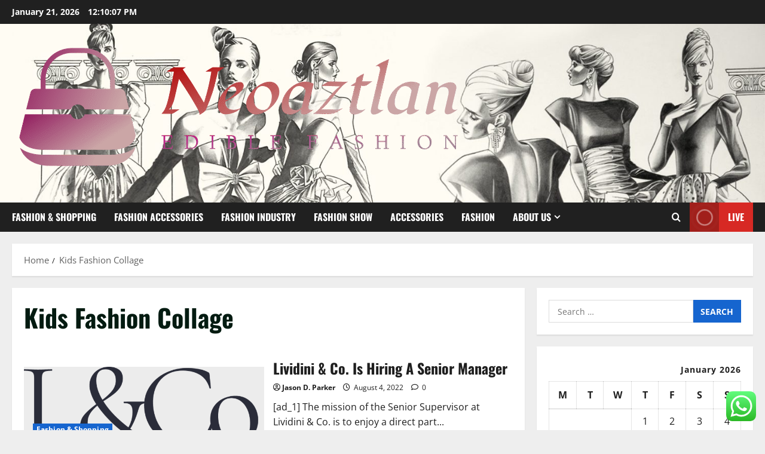

--- FILE ---
content_type: text/html; charset=UTF-8
request_url: https://neoaztlan.com/tag/kids-fashion-collage
body_size: 24652
content:
<!doctype html>
<html lang="en-US">

<head>
  <meta charset="UTF-8">
  <meta name="viewport" content="width=device-width, initial-scale=1">
  <link rel="profile" href="https://gmpg.org/xfn/11">

  <title>Kids Fashion Collage &#8211; Neoaztlan</title>
<meta name='robots' content='max-image-preview:large' />
<link rel="alternate" type="application/rss+xml" title="Neoaztlan &raquo; Feed" href="https://neoaztlan.com/feed" />
<link rel="alternate" type="application/rss+xml" title="Neoaztlan &raquo; Comments Feed" href="https://neoaztlan.com/comments/feed" />
<link rel="alternate" type="application/rss+xml" title="Neoaztlan &raquo; Kids Fashion Collage Tag Feed" href="https://neoaztlan.com/tag/kids-fashion-collage/feed" />
<style id='wp-img-auto-sizes-contain-inline-css' type='text/css'>
img:is([sizes=auto i],[sizes^="auto," i]){contain-intrinsic-size:3000px 1500px}
/*# sourceURL=wp-img-auto-sizes-contain-inline-css */
</style>

<link rel='stylesheet' id='morenews-font-oswald-css' href='https://neoaztlan.com/wp-content/themes/morenews/assets/fonts/css/oswald.css' type='text/css' media='all' />
<link rel='stylesheet' id='morenews-font-open-sans-css' href='https://neoaztlan.com/wp-content/themes/morenews/assets/fonts/css/open-sans.css' type='text/css' media='all' />
<link rel='stylesheet' id='ht_ctc_main_css-css' href='https://neoaztlan.com/wp-content/plugins/click-to-chat-for-whatsapp/new/inc/assets/css/main.css?ver=4.36' type='text/css' media='all' />
<style id='wp-emoji-styles-inline-css' type='text/css'>

	img.wp-smiley, img.emoji {
		display: inline !important;
		border: none !important;
		box-shadow: none !important;
		height: 1em !important;
		width: 1em !important;
		margin: 0 0.07em !important;
		vertical-align: -0.1em !important;
		background: none !important;
		padding: 0 !important;
	}
/*# sourceURL=wp-emoji-styles-inline-css */
</style>
<link rel='stylesheet' id='wp-block-library-css' href='https://neoaztlan.com/wp-includes/css/dist/block-library/style.min.css?ver=6.9' type='text/css' media='all' />
<style id='global-styles-inline-css' type='text/css'>
:root{--wp--preset--aspect-ratio--square: 1;--wp--preset--aspect-ratio--4-3: 4/3;--wp--preset--aspect-ratio--3-4: 3/4;--wp--preset--aspect-ratio--3-2: 3/2;--wp--preset--aspect-ratio--2-3: 2/3;--wp--preset--aspect-ratio--16-9: 16/9;--wp--preset--aspect-ratio--9-16: 9/16;--wp--preset--color--black: #000000;--wp--preset--color--cyan-bluish-gray: #abb8c3;--wp--preset--color--white: #ffffff;--wp--preset--color--pale-pink: #f78da7;--wp--preset--color--vivid-red: #cf2e2e;--wp--preset--color--luminous-vivid-orange: #ff6900;--wp--preset--color--luminous-vivid-amber: #fcb900;--wp--preset--color--light-green-cyan: #7bdcb5;--wp--preset--color--vivid-green-cyan: #00d084;--wp--preset--color--pale-cyan-blue: #8ed1fc;--wp--preset--color--vivid-cyan-blue: #0693e3;--wp--preset--color--vivid-purple: #9b51e0;--wp--preset--gradient--vivid-cyan-blue-to-vivid-purple: linear-gradient(135deg,rgb(6,147,227) 0%,rgb(155,81,224) 100%);--wp--preset--gradient--light-green-cyan-to-vivid-green-cyan: linear-gradient(135deg,rgb(122,220,180) 0%,rgb(0,208,130) 100%);--wp--preset--gradient--luminous-vivid-amber-to-luminous-vivid-orange: linear-gradient(135deg,rgb(252,185,0) 0%,rgb(255,105,0) 100%);--wp--preset--gradient--luminous-vivid-orange-to-vivid-red: linear-gradient(135deg,rgb(255,105,0) 0%,rgb(207,46,46) 100%);--wp--preset--gradient--very-light-gray-to-cyan-bluish-gray: linear-gradient(135deg,rgb(238,238,238) 0%,rgb(169,184,195) 100%);--wp--preset--gradient--cool-to-warm-spectrum: linear-gradient(135deg,rgb(74,234,220) 0%,rgb(151,120,209) 20%,rgb(207,42,186) 40%,rgb(238,44,130) 60%,rgb(251,105,98) 80%,rgb(254,248,76) 100%);--wp--preset--gradient--blush-light-purple: linear-gradient(135deg,rgb(255,206,236) 0%,rgb(152,150,240) 100%);--wp--preset--gradient--blush-bordeaux: linear-gradient(135deg,rgb(254,205,165) 0%,rgb(254,45,45) 50%,rgb(107,0,62) 100%);--wp--preset--gradient--luminous-dusk: linear-gradient(135deg,rgb(255,203,112) 0%,rgb(199,81,192) 50%,rgb(65,88,208) 100%);--wp--preset--gradient--pale-ocean: linear-gradient(135deg,rgb(255,245,203) 0%,rgb(182,227,212) 50%,rgb(51,167,181) 100%);--wp--preset--gradient--electric-grass: linear-gradient(135deg,rgb(202,248,128) 0%,rgb(113,206,126) 100%);--wp--preset--gradient--midnight: linear-gradient(135deg,rgb(2,3,129) 0%,rgb(40,116,252) 100%);--wp--preset--font-size--small: 13px;--wp--preset--font-size--medium: 20px;--wp--preset--font-size--large: 36px;--wp--preset--font-size--x-large: 42px;--wp--preset--spacing--20: 0.44rem;--wp--preset--spacing--30: 0.67rem;--wp--preset--spacing--40: 1rem;--wp--preset--spacing--50: 1.5rem;--wp--preset--spacing--60: 2.25rem;--wp--preset--spacing--70: 3.38rem;--wp--preset--spacing--80: 5.06rem;--wp--preset--shadow--natural: 6px 6px 9px rgba(0, 0, 0, 0.2);--wp--preset--shadow--deep: 12px 12px 50px rgba(0, 0, 0, 0.4);--wp--preset--shadow--sharp: 6px 6px 0px rgba(0, 0, 0, 0.2);--wp--preset--shadow--outlined: 6px 6px 0px -3px rgb(255, 255, 255), 6px 6px rgb(0, 0, 0);--wp--preset--shadow--crisp: 6px 6px 0px rgb(0, 0, 0);}:root { --wp--style--global--content-size: 930px;--wp--style--global--wide-size: 1400px; }:where(body) { margin: 0; }.wp-site-blocks > .alignleft { float: left; margin-right: 2em; }.wp-site-blocks > .alignright { float: right; margin-left: 2em; }.wp-site-blocks > .aligncenter { justify-content: center; margin-left: auto; margin-right: auto; }:where(.wp-site-blocks) > * { margin-block-start: 24px; margin-block-end: 0; }:where(.wp-site-blocks) > :first-child { margin-block-start: 0; }:where(.wp-site-blocks) > :last-child { margin-block-end: 0; }:root { --wp--style--block-gap: 24px; }:root :where(.is-layout-flow) > :first-child{margin-block-start: 0;}:root :where(.is-layout-flow) > :last-child{margin-block-end: 0;}:root :where(.is-layout-flow) > *{margin-block-start: 24px;margin-block-end: 0;}:root :where(.is-layout-constrained) > :first-child{margin-block-start: 0;}:root :where(.is-layout-constrained) > :last-child{margin-block-end: 0;}:root :where(.is-layout-constrained) > *{margin-block-start: 24px;margin-block-end: 0;}:root :where(.is-layout-flex){gap: 24px;}:root :where(.is-layout-grid){gap: 24px;}.is-layout-flow > .alignleft{float: left;margin-inline-start: 0;margin-inline-end: 2em;}.is-layout-flow > .alignright{float: right;margin-inline-start: 2em;margin-inline-end: 0;}.is-layout-flow > .aligncenter{margin-left: auto !important;margin-right: auto !important;}.is-layout-constrained > .alignleft{float: left;margin-inline-start: 0;margin-inline-end: 2em;}.is-layout-constrained > .alignright{float: right;margin-inline-start: 2em;margin-inline-end: 0;}.is-layout-constrained > .aligncenter{margin-left: auto !important;margin-right: auto !important;}.is-layout-constrained > :where(:not(.alignleft):not(.alignright):not(.alignfull)){max-width: var(--wp--style--global--content-size);margin-left: auto !important;margin-right: auto !important;}.is-layout-constrained > .alignwide{max-width: var(--wp--style--global--wide-size);}body .is-layout-flex{display: flex;}.is-layout-flex{flex-wrap: wrap;align-items: center;}.is-layout-flex > :is(*, div){margin: 0;}body .is-layout-grid{display: grid;}.is-layout-grid > :is(*, div){margin: 0;}body{padding-top: 0px;padding-right: 0px;padding-bottom: 0px;padding-left: 0px;}a:where(:not(.wp-element-button)){text-decoration: none;}:root :where(.wp-element-button, .wp-block-button__link){background-color: #32373c;border-radius: 0;border-width: 0;color: #fff;font-family: inherit;font-size: inherit;font-style: inherit;font-weight: inherit;letter-spacing: inherit;line-height: inherit;padding-top: calc(0.667em + 2px);padding-right: calc(1.333em + 2px);padding-bottom: calc(0.667em + 2px);padding-left: calc(1.333em + 2px);text-decoration: none;text-transform: inherit;}.has-black-color{color: var(--wp--preset--color--black) !important;}.has-cyan-bluish-gray-color{color: var(--wp--preset--color--cyan-bluish-gray) !important;}.has-white-color{color: var(--wp--preset--color--white) !important;}.has-pale-pink-color{color: var(--wp--preset--color--pale-pink) !important;}.has-vivid-red-color{color: var(--wp--preset--color--vivid-red) !important;}.has-luminous-vivid-orange-color{color: var(--wp--preset--color--luminous-vivid-orange) !important;}.has-luminous-vivid-amber-color{color: var(--wp--preset--color--luminous-vivid-amber) !important;}.has-light-green-cyan-color{color: var(--wp--preset--color--light-green-cyan) !important;}.has-vivid-green-cyan-color{color: var(--wp--preset--color--vivid-green-cyan) !important;}.has-pale-cyan-blue-color{color: var(--wp--preset--color--pale-cyan-blue) !important;}.has-vivid-cyan-blue-color{color: var(--wp--preset--color--vivid-cyan-blue) !important;}.has-vivid-purple-color{color: var(--wp--preset--color--vivid-purple) !important;}.has-black-background-color{background-color: var(--wp--preset--color--black) !important;}.has-cyan-bluish-gray-background-color{background-color: var(--wp--preset--color--cyan-bluish-gray) !important;}.has-white-background-color{background-color: var(--wp--preset--color--white) !important;}.has-pale-pink-background-color{background-color: var(--wp--preset--color--pale-pink) !important;}.has-vivid-red-background-color{background-color: var(--wp--preset--color--vivid-red) !important;}.has-luminous-vivid-orange-background-color{background-color: var(--wp--preset--color--luminous-vivid-orange) !important;}.has-luminous-vivid-amber-background-color{background-color: var(--wp--preset--color--luminous-vivid-amber) !important;}.has-light-green-cyan-background-color{background-color: var(--wp--preset--color--light-green-cyan) !important;}.has-vivid-green-cyan-background-color{background-color: var(--wp--preset--color--vivid-green-cyan) !important;}.has-pale-cyan-blue-background-color{background-color: var(--wp--preset--color--pale-cyan-blue) !important;}.has-vivid-cyan-blue-background-color{background-color: var(--wp--preset--color--vivid-cyan-blue) !important;}.has-vivid-purple-background-color{background-color: var(--wp--preset--color--vivid-purple) !important;}.has-black-border-color{border-color: var(--wp--preset--color--black) !important;}.has-cyan-bluish-gray-border-color{border-color: var(--wp--preset--color--cyan-bluish-gray) !important;}.has-white-border-color{border-color: var(--wp--preset--color--white) !important;}.has-pale-pink-border-color{border-color: var(--wp--preset--color--pale-pink) !important;}.has-vivid-red-border-color{border-color: var(--wp--preset--color--vivid-red) !important;}.has-luminous-vivid-orange-border-color{border-color: var(--wp--preset--color--luminous-vivid-orange) !important;}.has-luminous-vivid-amber-border-color{border-color: var(--wp--preset--color--luminous-vivid-amber) !important;}.has-light-green-cyan-border-color{border-color: var(--wp--preset--color--light-green-cyan) !important;}.has-vivid-green-cyan-border-color{border-color: var(--wp--preset--color--vivid-green-cyan) !important;}.has-pale-cyan-blue-border-color{border-color: var(--wp--preset--color--pale-cyan-blue) !important;}.has-vivid-cyan-blue-border-color{border-color: var(--wp--preset--color--vivid-cyan-blue) !important;}.has-vivid-purple-border-color{border-color: var(--wp--preset--color--vivid-purple) !important;}.has-vivid-cyan-blue-to-vivid-purple-gradient-background{background: var(--wp--preset--gradient--vivid-cyan-blue-to-vivid-purple) !important;}.has-light-green-cyan-to-vivid-green-cyan-gradient-background{background: var(--wp--preset--gradient--light-green-cyan-to-vivid-green-cyan) !important;}.has-luminous-vivid-amber-to-luminous-vivid-orange-gradient-background{background: var(--wp--preset--gradient--luminous-vivid-amber-to-luminous-vivid-orange) !important;}.has-luminous-vivid-orange-to-vivid-red-gradient-background{background: var(--wp--preset--gradient--luminous-vivid-orange-to-vivid-red) !important;}.has-very-light-gray-to-cyan-bluish-gray-gradient-background{background: var(--wp--preset--gradient--very-light-gray-to-cyan-bluish-gray) !important;}.has-cool-to-warm-spectrum-gradient-background{background: var(--wp--preset--gradient--cool-to-warm-spectrum) !important;}.has-blush-light-purple-gradient-background{background: var(--wp--preset--gradient--blush-light-purple) !important;}.has-blush-bordeaux-gradient-background{background: var(--wp--preset--gradient--blush-bordeaux) !important;}.has-luminous-dusk-gradient-background{background: var(--wp--preset--gradient--luminous-dusk) !important;}.has-pale-ocean-gradient-background{background: var(--wp--preset--gradient--pale-ocean) !important;}.has-electric-grass-gradient-background{background: var(--wp--preset--gradient--electric-grass) !important;}.has-midnight-gradient-background{background: var(--wp--preset--gradient--midnight) !important;}.has-small-font-size{font-size: var(--wp--preset--font-size--small) !important;}.has-medium-font-size{font-size: var(--wp--preset--font-size--medium) !important;}.has-large-font-size{font-size: var(--wp--preset--font-size--large) !important;}.has-x-large-font-size{font-size: var(--wp--preset--font-size--x-large) !important;}
/*# sourceURL=global-styles-inline-css */
</style>

<link rel='stylesheet' id='contact-form-7-css' href='https://neoaztlan.com/wp-content/plugins/contact-form-7/includes/css/styles.css?ver=6.1.4' type='text/css' media='all' />
<style id='contact-form-7-inline-css' type='text/css'>
.wpcf7 .wpcf7-recaptcha iframe {margin-bottom: 0;}.wpcf7 .wpcf7-recaptcha[data-align="center"] > div {margin: 0 auto;}.wpcf7 .wpcf7-recaptcha[data-align="right"] > div {margin: 0 0 0 auto;}
/*# sourceURL=contact-form-7-inline-css */
</style>
<link rel='stylesheet' id='ez-toc-css' href='https://neoaztlan.com/wp-content/plugins/easy-table-of-contents/assets/css/screen.min.css?ver=2.0.80' type='text/css' media='all' />
<style id='ez-toc-inline-css' type='text/css'>
div#ez-toc-container .ez-toc-title {font-size: 120%;}div#ez-toc-container .ez-toc-title {font-weight: 500;}div#ez-toc-container ul li , div#ez-toc-container ul li a {font-size: 95%;}div#ez-toc-container ul li , div#ez-toc-container ul li a {font-weight: 500;}div#ez-toc-container nav ul ul li {font-size: 90%;}.ez-toc-box-title {font-weight: bold; margin-bottom: 10px; text-align: center; text-transform: uppercase; letter-spacing: 1px; color: #666; padding-bottom: 5px;position:absolute;top:-4%;left:5%;background-color: inherit;transition: top 0.3s ease;}.ez-toc-box-title.toc-closed {top:-25%;}
.ez-toc-container-direction {direction: ltr;}.ez-toc-counter ul{counter-reset: item ;}.ez-toc-counter nav ul li a::before {content: counters(item, '.', decimal) '. ';display: inline-block;counter-increment: item;flex-grow: 0;flex-shrink: 0;margin-right: .2em; float: left; }.ez-toc-widget-direction {direction: ltr;}.ez-toc-widget-container ul{counter-reset: item ;}.ez-toc-widget-container nav ul li a::before {content: counters(item, '.', decimal) '. ';display: inline-block;counter-increment: item;flex-grow: 0;flex-shrink: 0;margin-right: .2em; float: left; }
/*# sourceURL=ez-toc-inline-css */
</style>
<link rel='stylesheet' id='aft-icons-css' href='https://neoaztlan.com/wp-content/themes/morenews/assets/icons/style.css?ver=6.9' type='text/css' media='all' />
<link rel='stylesheet' id='bootstrap-css' href='https://neoaztlan.com/wp-content/themes/morenews/assets/bootstrap/css/bootstrap.min.css?ver=6.9' type='text/css' media='all' />
<link rel='stylesheet' id='slick-css' href='https://neoaztlan.com/wp-content/themes/morenews/assets/slick/css/slick.min.css?ver=6.9' type='text/css' media='all' />
<link rel='stylesheet' id='sidr-css' href='https://neoaztlan.com/wp-content/themes/morenews/assets/sidr/css/jquery.sidr.dark.css?ver=6.9' type='text/css' media='all' />
<link rel='stylesheet' id='magnific-popup-css' href='https://neoaztlan.com/wp-content/themes/morenews/assets/magnific-popup/magnific-popup.css?ver=6.9' type='text/css' media='all' />
<link rel='stylesheet' id='morenews-style-css' href='https://neoaztlan.com/wp-content/themes/morenews/style.min.css?ver=3.8.12' type='text/css' media='all' />
<style id='morenews-style-inline-css' type='text/css'>
body.aft-dark-mode #sidr,body.aft-dark-mode,body.aft-dark-mode.custom-background,body.aft-dark-mode #af-preloader{background-color:#000000;} body.aft-default-mode #sidr,body.aft-default-mode #af-preloader,body.aft-default-mode{background-color:#eeeeee;} .frm_style_formidable-style.with_frm_style .frm_compact .frm_dropzone.dz-clickable .dz-message,.frm_style_formidable-style.with_frm_style input[type=submit],.frm_style_formidable-style.with_frm_style .frm_submit input[type=button],.frm_style_formidable-style.with_frm_style .frm_submit button,.frm_form_submit_style,.frm_style_formidable-style.with_frm_style .frm-edit-page-btn,.woocommerce #respond input#submit.disabled,.woocommerce #respond input#submit:disabled,.woocommerce #respond input#submit:disabled[disabled],.woocommerce a.button.disabled,.woocommerce a.button:disabled,.woocommerce a.button:disabled[disabled],.woocommerce button.button.disabled,.woocommerce button.button:disabled,.woocommerce button.button:disabled[disabled],.woocommerce input.button.disabled,.woocommerce input.button:disabled,.woocommerce input.button:disabled[disabled],.woocommerce #respond input#submit,.woocommerce a.button,.woocommerce button.button,.woocommerce input.button,.woocommerce #respond input#submit.alt,.woocommerce a.button.alt,.woocommerce button.button.alt,.woocommerce input.button.alt,.woocommerce-account .addresses .title .edit,:root .wc-block-featured-product__link :where(.wp-element-button,.wp-block-button__link),:root .wc-block-featured-category__link :where(.wp-element-button,.wp-block-button__link),hustle-button,button.wc-block-mini-cart__button,.wc-block-checkout .wp-block-button__link,.wp-block-button.wc-block-components-product-button .wp-block-button__link,.wc-block-grid__product-add-to-cart.wp-block-button .wp-block-button__link,body .wc-block-components-button,.wc-block-grid .wp-block-button__link,.woocommerce-notices-wrapper .button,body .woocommerce-notices-wrapper .button:hover,body.woocommerce .single_add_to_cart_button.button:hover,body.woocommerce a.button.add_to_cart_button:hover,.widget-title-fill-and-border .morenews-widget .wp-block-search__label,.widget-title-fill-and-border .morenews-widget .wp-block-group .wp-block-heading,.widget-title-fill-and-no-border .morenews-widget .wp-block-search__label,.widget-title-fill-and-no-border .morenews-widget .wp-block-group .wp-block-heading,.widget-title-fill-and-border .wp_post_author_widget .widget-title .header-after,.widget-title-fill-and-border .widget-title .heading-line,.widget-title-fill-and-border .aft-posts-tabs-panel .nav-tabs>li>a.active,.widget-title-fill-and-border .aft-main-banner-wrapper .widget-title .heading-line ,.widget-title-fill-and-no-border .wp_post_author_widget .widget-title .header-after,.widget-title-fill-and-no-border .widget-title .heading-line,.widget-title-fill-and-no-border .aft-posts-tabs-panel .nav-tabs>li>a.active,.widget-title-fill-and-no-border .aft-main-banner-wrapper .widget-title .heading-line,a.sidr-class-sidr-button-close,body.widget-title-border-bottom .header-after1 .heading-line-before,body.widget-title-border-bottom .widget-title .heading-line-before,.widget-title-border-center .morenews-widget .wp-block-search__label::after,.widget-title-border-center .morenews-widget .wp-block-group .wp-block-heading::after,.widget-title-border-center .wp_post_author_widget .widget-title .heading-line-before,.widget-title-border-center .aft-posts-tabs-panel .nav-tabs>li>a.active::after,.widget-title-border-center .wp_post_author_widget .widget-title .header-after::after,.widget-title-border-center .widget-title .heading-line-after,.widget-title-border-bottom .morenews-widget .wp-block-search__label::after,.widget-title-border-bottom .morenews-widget .wp-block-group .wp-block-heading::after,.widget-title-border-bottom .heading-line::before,.widget-title-border-bottom .wp-post-author-wrap .header-after::before,.widget-title-border-bottom .aft-posts-tabs-panel .nav-tabs>li>a.active span::after,.aft-dark-mode .is-style-fill a.wp-block-button__link:not(.has-background),.aft-default-mode .is-style-fill a.wp-block-button__link:not(.has-background),#reading-progress-bar,a.comment-reply-link,body.aft-default-mode .reply a,body.aft-dark-mode .reply a,.aft-popular-taxonomies-lists span::before ,#loader-wrapper div,span.heading-line::before,.wp-post-author-wrap .header-after::before,body.aft-dark-mode input[type="button"],body.aft-dark-mode input[type="reset"],body.aft-dark-mode input[type="submit"],body.aft-dark-mode .inner-suscribe input[type=submit],body.aft-default-mode input[type="button"],body.aft-default-mode input[type="reset"],body.aft-default-mode input[type="submit"],body.aft-default-mode .inner-suscribe input[type=submit],.woocommerce-product-search button[type="submit"],input.search-submit,.wp-block-search__button,.af-youtube-slider .af-video-wrap .af-bg-play i,.af-youtube-video-list .entry-header-yt-video-wrapper .af-yt-video-play i,.af-post-format i,body .btn-style1 a:visited,body .btn-style1 a,body span.post-page-numbers.current,body .morenews-pagination .nav-links .page-numbers.current,body #scroll-up,button,a.author-button.primary,.morenews-reaction-button .reaction-percentage,h3.morenews-subtitle:after,body article.sticky .read-single:before,.aft-readmore-wrapper a.aft-readmore:hover,body.aft-dark-mode .aft-readmore-wrapper a.aft-readmore:hover,footer.site-footer .aft-readmore-wrapper a.aft-readmore:hover,.aft-readmore-wrapper a.aft-readmore:hover,body .trending-posts-vertical .trending-no{background-color:#1665CF ;} div.wpforms-container-full button[type=submit]:hover,div.wpforms-container-full button[type=submit]:not(:hover):not(:active){background-color:#1665CF !important;} .grid-design-texts-over-image .aft-readmore-wrapper a.aft-readmore:hover,.aft-readmore-wrapper a.aft-readmore:hover,body.aft-dark-mode .aft-readmore-wrapper a.aft-readmore:hover,body.aft-default-mode .aft-readmore-wrapper a.aft-readmore:hover,a.author-button.primary,.morenews-post-badge,body.single .entry-header .aft-post-excerpt-and-meta .post-excerpt,body.aft-dark-mode.single span.tags-links a:hover,.morenews-pagination .nav-links .page-numbers.current,.aft-readmore-wrapper a.aft-readmore:hover,p.awpa-more-posts a:hover,.wp-post-author-meta .wp-post-author-meta-more-posts a.awpa-more-posts:hover{border-color:#1665CF ;} body:not(.rtl) .aft-popular-taxonomies-lists span::after{border-left-color:#1665CF ;} body.rtl .aft-popular-taxonomies-lists span::after{border-right-color:#1665CF ;} .widget-title-fill-and-no-border .morenews-widget .wp-block-search__label::after,.widget-title-fill-and-no-border .morenews-widget .wp-block-group .wp-block-heading::after,.widget-title-fill-and-no-border .aft-posts-tabs-panel .nav-tabs>li a.active::after,.widget-title-fill-and-no-border .morenews-widget .widget-title::before,.widget-title-fill-and-no-border .morenews-customizer .widget-title::before{border-top-color:#1665CF ;} .woocommerce div.product .woocommerce-tabs ul.tabs li.active,#scroll-up::after,.aft-dark-mode #loader,.aft-default-mode #loader{border-bottom-color:#1665CF ;} footer.site-footer .wp-calendar-nav a:hover,footer.site-footer .wp-block-latest-comments__comment-meta a:hover,.aft-dark-mode .tagcloud a:hover,.aft-dark-mode .widget ul.menu >li a:hover,.aft-dark-mode .widget > ul > li a:hover,.banner-exclusive-posts-wrapper a:hover,.list-style .read-title h3 a:hover,.grid-design-default .read-title h3 a:hover,body.aft-dark-mode .banner-exclusive-posts-wrapper a:hover,body.aft-dark-mode .banner-exclusive-posts-wrapper a:visited:hover,body.aft-default-mode .banner-exclusive-posts-wrapper a:hover,body.aft-default-mode .banner-exclusive-posts-wrapper a:visited:hover,body.wp-post-author-meta .awpa-display-name a:hover,.widget_text a ,.post-description a:not(.aft-readmore),.post-description a:not(.aft-readmore):visited,.wp_post_author_widget .wp-post-author-meta .awpa-display-name a:hover,.wp-post-author-meta .wp-post-author-meta-more-posts a.awpa-more-posts:hover,body.aft-default-mode .af-breadcrumbs a:hover,body.aft-dark-mode .af-breadcrumbs a:hover,body .wp-block-latest-comments li.wp-block-latest-comments__comment a:hover,body .site-footer .color-pad .read-title h3 a:hover,body.aft-dark-mode #secondary .morenews-widget ul[class*="wp-block-"] a:hover,body.aft-dark-mode #secondary .morenews-widget ol[class*="wp-block-"] a:hover,body.aft-dark-mode a.post-edit-link:hover,body.aft-default-mode #secondary .morenews-widget ul[class*="wp-block-"] a:hover,body.aft-default-mode #secondary .morenews-widget ol[class*="wp-block-"] a:hover,body.aft-default-mode a.post-edit-link:hover,body.aft-default-mode #secondary .widget > ul > li a:hover,body.aft-default-mode footer.comment-meta a:hover,body.aft-dark-mode footer.comment-meta a:hover,body.aft-default-mode .comment-form a:hover,body.aft-dark-mode .comment-form a:hover,body.aft-dark-mode .entry-content > .wp-block-tag-cloud a:not(.has-text-color):hover,body.aft-default-mode .entry-content > .wp-block-tag-cloud a:not(.has-text-color):hover,body.aft-dark-mode .entry-content .wp-block-archives-list.wp-block-archives a:not(.has-text-color):hover,body.aft-default-mode .entry-content .wp-block-archives-list.wp-block-archives a:not(.has-text-color):hover,body.aft-dark-mode .entry-content .wp-block-latest-posts a:not(.has-text-color):hover,body.aft-dark-mode .entry-content .wp-block-categories-list.wp-block-categories a:not(.has-text-color):hover,body.aft-default-mode .entry-content .wp-block-latest-posts a:not(.has-text-color):hover,body.aft-default-mode .entry-content .wp-block-categories-list.wp-block-categories a:not(.has-text-color):hover,.aft-default-mode .wp-block-archives-list.wp-block-archives a:not(.has-text-color):hover,.aft-default-mode .wp-block-latest-posts a:not(.has-text-color):hover,.aft-default-mode .wp-block-categories-list.wp-block-categories a:not(.has-text-color):hover,.aft-default-mode .wp-block-latest-comments li.wp-block-latest-comments__comment a:hover,.aft-dark-mode .wp-block-archives-list.wp-block-archives a:not(.has-text-color):hover,.aft-dark-mode .wp-block-latest-posts a:not(.has-text-color):hover,.aft-dark-mode .wp-block-categories-list.wp-block-categories a:not(.has-text-color):hover,.aft-dark-mode .wp-block-latest-comments li.wp-block-latest-comments__comment a:hover,body.aft-dark-mode .morenews-pagination .nav-links a.page-numbers:hover,body.aft-default-mode .morenews-pagination .nav-links a.page-numbers:hover,body.aft-default-mode .aft-popular-taxonomies-lists ul li a:hover ,body.aft-dark-mode .aft-popular-taxonomies-lists ul li a:hover,body.aft-dark-mode .wp-calendar-nav a,body .entry-content > .wp-block-heading:not(.has-link-color):not(.wp-block-post-title) a,body .entry-content > ul a,body .entry-content > ol a,body .entry-content > p:not(.has-link-color) a ,body.aft-default-mode p.logged-in-as a,body.aft-dark-mode p.logged-in-as a,body.aft-dark-mode .woocommerce-loop-product__title:hover,body.aft-default-mode .woocommerce-loop-product__title:hover,a:hover,p a,.stars a:active,.stars a:focus,.morenews-widget.widget_text a,a.author-website:hover,.author-box-content a.author-posts-link:hover,body .morenews-sponsor a,body .morenews-source a,body.aft-default-mode .wp-block-latest-comments li.wp-block-latest-comments__comment a:hover,body.aft-dark-mode .wp-block-latest-comments li.wp-block-latest-comments__comment a:hover,.entry-content .wp-block-latest-comments a:not(.has-text-color):hover,.wc-block-grid__product .wc-block-grid__product-link:focus,body.aft-default-mode .entry-content .wp-block-heading:not(.has-link-color):not(.wp-block-post-title) a,body.aft-dark-mode .entry-content .wp-block-heading:not(.has-link-color):not(.wp-block-post-title) a,body.aft-default-mode .comment-content a,body.aft-dark-mode .comment-content a,body.aft-default-mode .post-excerpt a,body.aft-dark-mode .post-excerpt a,body.aft-default-mode .wp-block-tag-cloud a:hover,body.aft-default-mode .tagcloud a:hover,body.aft-default-mode.single span.tags-links a:hover,body.aft-default-mode p.awpa-more-posts a:hover,body.aft-default-mode p.awpa-website a:hover ,body.aft-default-mode .wp-post-author-meta h4 a:hover,body.aft-default-mode .widget ul.menu >li a:hover,body.aft-default-mode .widget > ul > li a:hover,body.aft-default-mode .nav-links a:hover,body.aft-default-mode ul.trail-items li a:hover,body.aft-dark-mode .wp-block-tag-cloud a:hover,body.aft-dark-mode .tagcloud a:hover,body.aft-dark-mode.single span.tags-links a:hover,body.aft-dark-mode p.awpa-more-posts a:hover,body.aft-dark-mode p.awpa-website a:hover ,body.aft-dark-mode .widget ul.menu >li a:hover,body.aft-dark-mode .nav-links a:hover,body.aft-dark-mode ul.trail-items li a:hover{color:#1665CF ;} @media only screen and (min-width:992px){body.aft-default-mode .morenews-header .main-navigation .menu-desktop > ul > li:hover > a:before,body.aft-default-mode .morenews-header .main-navigation .menu-desktop > ul > li.current-menu-item > a:before{background-color:#1665CF ;} } .woocommerce-product-search button[type="submit"],input.search-submit{background-color:#1665CF ;} .aft-dark-mode .entry-content a:hover,.aft-dark-mode .entry-content a:focus,.aft-dark-mode .entry-content a:active,.wp-calendar-nav a,#wp-calendar tbody td a,body.aft-dark-mode #wp-calendar tbody td#today,body.aft-default-mode #wp-calendar tbody td#today,body.aft-default-mode .entry-content .wp-block-heading:not(.has-link-color):not(.wp-block-post-title) a,body.aft-dark-mode .entry-content .wp-block-heading:not(.has-link-color):not(.wp-block-post-title) a,body .entry-content > ul a,body .entry-content > ul a:visited,body .entry-content > ol a,body .entry-content > ol a:visited,body .entry-content > p:not(.has-link-color) a,body .entry-content > p:not(.has-link-color) a:visited{color:#1665CF ;} .woocommerce-product-search button[type="submit"],input.search-submit,body.single span.tags-links a:hover,body .entry-content .wp-block-heading:not(.has-link-color):not(.wp-block-post-title) a,body .entry-content > ul a,body .entry-content > ul a:visited,body .entry-content > ol a,body .entry-content > ol a:visited,body .entry-content > p:not(.has-link-color) a,body .entry-content > p:not(.has-link-color) a:visited{border-color:#1665CF ;} @media only screen and (min-width:993px){.main-navigation .menu-desktop > li.current-menu-item::after,.main-navigation .menu-desktop > ul > li.current-menu-item::after,.main-navigation .menu-desktop > li::after,.main-navigation .menu-desktop > ul > li::after{background-color:#1665CF ;} } .site-branding .site-title{font-family:'Oswald','Noto Sans','Noto Sans CJK SC','Noto Sans JP','Noto Sans KR',system-ui,-apple-system,'Segoe UI',Roboto,'Helvetica Neue',Arial,sans-serif,'Apple Color Emoji','Segoe UI Emoji','Segoe UI Symbol';} body,button,input,select,optgroup,.cat-links li a,.min-read,.af-social-contacts .social-widget-menu .screen-reader-text,textarea{font-family:'Open Sans','Noto Sans','Noto Sans CJK SC','Noto Sans JP','Noto Sans KR',system-ui,-apple-system,'Segoe UI',Roboto,'Helvetica Neue',Arial,sans-serif,'Apple Color Emoji','Segoe UI Emoji','Segoe UI Symbol';} .wp-block-tag-cloud a,.tagcloud a,body span.hustle-title,.wp-block-blockspare-blockspare-tabs .bs-tabs-title-list li a.bs-tab-title,.navigation.post-navigation .nav-links a,div.custom-menu-link > a,.exclusive-posts .exclusive-now span,.aft-popular-taxonomies-lists span,.exclusive-posts a,.aft-posts-tabs-panel .nav-tabs>li>a,.widget-title-border-bottom .aft-posts-tabs-panel .nav-tabs>li>a,.nav-tabs>li,.widget ul ul li,.widget ul.menu >li ,.widget > ul > li,.wp-block-search__label,.wp-block-latest-posts.wp-block-latest-posts__list li,.wp-block-latest-comments li.wp-block-latest-comments__comment,.wp-block-group ul li a,.main-navigation ul li a,h1,h2,h3,h4,h5,h6{font-family:'Oswald','Noto Sans','Noto Sans CJK SC','Noto Sans JP','Noto Sans KR',system-ui,-apple-system,'Segoe UI',Roboto,'Helvetica Neue',Arial,sans-serif,'Apple Color Emoji','Segoe UI Emoji','Segoe UI Symbol';} .container-wrapper .elementor{max-width:100%;} .full-width-content .elementor-section-stretched,.align-content-left .elementor-section-stretched,.align-content-right .elementor-section-stretched{max-width:100%;left:0 !important;}
/*# sourceURL=morenews-style-inline-css */
</style>
<script type="text/javascript" src="https://neoaztlan.com/wp-includes/js/jquery/jquery.min.js?ver=3.7.1" id="jquery-core-js"></script>
<script type="text/javascript" src="https://neoaztlan.com/wp-includes/js/jquery/jquery-migrate.min.js?ver=3.4.1" id="jquery-migrate-js"></script>
<script type="text/javascript" src="https://neoaztlan.com/wp-content/themes/morenews/assets/jquery.cookie.js?ver=6.9" id="jquery-cookie-js"></script>
<script type="text/javascript" src="https://neoaztlan.com/wp-content/themes/morenews/assets/background-script.js?ver=3.8.12" id="morenews-background-script-js"></script>
<link rel="https://api.w.org/" href="https://neoaztlan.com/wp-json/" /><link rel="alternate" title="JSON" type="application/json" href="https://neoaztlan.com/wp-json/wp/v2/tags/287" /><link rel="EditURI" type="application/rsd+xml" title="RSD" href="https://neoaztlan.com/xmlrpc.php?rsd" />
<meta name="generator" content="WordPress 6.9" />
<!-- FIFU:meta:begin:image -->
<meta property="og:image" content="https://fashionista.com/.image/c_limit%2Ccs_srgb%2Cq_auto:good%2Cw_700/MTg5OTE2NTk3NDUwNzEyMTU3/lividini-lco-logo_black.png" />
<!-- FIFU:meta:end:image --><!-- FIFU:meta:begin:twitter -->
<meta name="twitter:card" content="summary_large_image" />
<meta name="twitter:title" content="Lividini &#038; Co. Is Hiring A Senior Manager" />
<meta name="twitter:description" content="" />
<meta name="twitter:image" content="https://fashionista.com/.image/c_limit%2Ccs_srgb%2Cq_auto:good%2Cw_700/MTg5OTE2NTk3NDUwNzEyMTU3/lividini-lco-logo_black.png" />
<!-- FIFU:meta:end:twitter --><!-- HFCM by 99 Robots - Snippet # 2: gsc -->
<meta name="google-site-verification" content="pcLhavgrtr6Ni-ZvOT7oYpj4J5EttshbhTgsdPbZ-7I" />
<!-- /end HFCM by 99 Robots -->
<link rel="preload" href="https://neoaztlan.com/wp-content/uploads/2025/06/cropped-HeadersIllustrationsBW-1.jpg" as="image">    <style type="text/css">
      body .af-header-image.data-bg:before {
        opacity: 0;
      }

      .site-title,
      .site-description {
        position: absolute;
        clip: rect(1px, 1px, 1px, 1px);
        display: none;
      }

          </style>
<link rel="icon" href="https://neoaztlan.com/wp-content/uploads/2025/06/cropped-cover-scaled-1-32x32.png" sizes="32x32" />
<link rel="icon" href="https://neoaztlan.com/wp-content/uploads/2025/06/cropped-cover-scaled-1-192x192.png" sizes="192x192" />
<link rel="apple-touch-icon" href="https://neoaztlan.com/wp-content/uploads/2025/06/cropped-cover-scaled-1-180x180.png" />
<meta name="msapplication-TileImage" content="https://neoaztlan.com/wp-content/uploads/2025/06/cropped-cover-scaled-1-270x270.png" />
</head>

<body class="archive tag tag-kids-fashion-collage tag-287 wp-custom-logo wp-embed-responsive wp-theme-morenews hfeed  aft-sticky-header aft-default-mode aft-header-layout-side header-image-default widget-title-border-bottom default-content-layout align-content-left af-wide-layout">
  
  
  <div id="page" class="site af-whole-wrapper">
    <a class="skip-link screen-reader-text" href="#content">Skip to content</a>

    
    <header id="masthead" class="header-layout-side morenews-header">
        <div class="top-header">
    <div class="container-wrapper">
      <div class="top-bar-flex">
        <div class="top-bar-left col-2">
          <div class="date-bar-left">
                  <span class="topbar-date">
        January 21, 2026 <span id="topbar-time"></span>      </span>
              </div>
        </div>
        <div class="top-bar-right col-2">
          <div class="aft-small-social-menu">
                            </div>
        </div>
      </div>
    </div>
  </div>
<div class="af-middle-header af-header-image data-bg" style="background-image: url(https://neoaztlan.com/wp-content/uploads/2025/06/cropped-HeadersIllustrationsBW-1.jpg);">
  <div class="container-wrapper">

        <div class="af-middle-container">
      <div class="logo">
            <div class="site-branding uppercase-site-title">
      <a href="https://neoaztlan.com/" class="custom-logo-link" rel="home"><img width="769" height="259" src="https://neoaztlan.com/wp-content/uploads/2025/06/cropped-default-1.png" class="custom-logo" alt="Neoaztlan" decoding="async" fetchpriority="high" srcset="https://neoaztlan.com/wp-content/uploads/2025/06/cropped-default-1.png 769w, https://neoaztlan.com/wp-content/uploads/2025/06/cropped-default-1-300x101.png 300w" sizes="(max-width: 769px) 100vw, 769px" loading="lazy" /></a>        <p class="site-title font-family-1">
          <a href="https://neoaztlan.com/" class="site-title-anchor" rel="home">Neoaztlan</a>
        </p>
      
              <p class="site-description">Edible Fashion</p>
          </div>

          </div>
          </div>
  </div>
</div>
<div id="main-navigation-bar" class="af-bottom-header">
  <div class="container-wrapper">
    <div class="bottom-bar-flex">
      <div class="offcanvas-navigaiton">
                <div class="af-bottom-head-nav">
              <div class="navigation-container">
      <nav class="main-navigation clearfix">

        <span class="toggle-menu" >
          <a href="#" role="button" class="aft-void-menu" aria-controls="primary-menu" aria-expanded="false">
            <span class="screen-reader-text">
              Primary Menu            </span>
            <i class="ham"></i>
          </a>
        </span>


        <div class="menu main-menu menu-desktop show-menu-border"><ul id="primary-menu" class="menu"><li id="menu-item-4876" class="menu-item menu-item-type-taxonomy menu-item-object-category menu-item-4876"><a href="https://neoaztlan.com/category/fashion-shopping">Fashion &amp; Shopping</a></li>
<li id="menu-item-4877" class="menu-item menu-item-type-taxonomy menu-item-object-category menu-item-4877"><a href="https://neoaztlan.com/category/fashion-accessories">Fashion Accessories</a></li>
<li id="menu-item-4878" class="menu-item menu-item-type-taxonomy menu-item-object-category menu-item-4878"><a href="https://neoaztlan.com/category/fashion-industry">Fashion Industry</a></li>
<li id="menu-item-4879" class="menu-item menu-item-type-taxonomy menu-item-object-category menu-item-4879"><a href="https://neoaztlan.com/category/fashion-show">Fashion Show</a></li>
<li id="menu-item-4874" class="menu-item menu-item-type-taxonomy menu-item-object-category menu-item-4874"><a href="https://neoaztlan.com/category/accessories">Accessories</a></li>
<li id="menu-item-4875" class="menu-item menu-item-type-taxonomy menu-item-object-category menu-item-4875"><a href="https://neoaztlan.com/category/fashion">fashion</a></li>
<li id="menu-item-4880" class="menu-item menu-item-type-post_type menu-item-object-page menu-item-has-children menu-item-4880"><a href="https://neoaztlan.com/about-us">About Us</a>
<ul class="sub-menu">
	<li id="menu-item-4881" class="menu-item menu-item-type-post_type menu-item-object-page menu-item-4881"><a href="https://neoaztlan.com/advertise-here">Advertise Here</a></li>
	<li id="menu-item-4882" class="menu-item menu-item-type-post_type menu-item-object-page menu-item-4882"><a href="https://neoaztlan.com/contact-us">Contact Us</a></li>
	<li id="menu-item-4883" class="menu-item menu-item-type-post_type menu-item-object-page menu-item-4883"><a href="https://neoaztlan.com/privacy-policy">Privacy Policy</a></li>
	<li id="menu-item-4884" class="menu-item menu-item-type-post_type menu-item-object-page menu-item-4884"><a href="https://neoaztlan.com/sitemap">Sitemap</a></li>
</ul>
</li>
</ul></div>      </nav>
    </div>


          </div>
      </div>
      <div class="search-watch">
                  <div class="af-search-wrap">
      <div class="search-overlay" aria-label="Open search form">
        <a href="#" title="Search" class="search-icon" aria-label="Open search form">
          <i class="fa fa-search"></i>
        </a>
        <div class="af-search-form">
          <form role="search" method="get" class="search-form" action="https://neoaztlan.com/">
				<label>
					<span class="screen-reader-text">Search for:</span>
					<input type="search" class="search-field" placeholder="Search &hellip;" value="" name="s" />
				</label>
				<input type="submit" class="search-submit" value="Search" />
			</form>          <!-- Live Search Results -->
          <div id="af-live-search-results"></div>
        </div>
      </div>
    </div>

                    <div class="custom-menu-link">
          <a href="#" aria-label="View Live">

            
              <i class="fas fa-play"></i>
                        Live          </a>
        </div>
          
          </div>
    </div>
  </div>
</div>
    </header>

    <!-- end slider-section -->
  
                    <div class="aft-main-breadcrumb-wrapper container-wrapper">
              <div class="af-breadcrumbs font-family-1 color-pad">

      <div role="navigation" aria-label="Breadcrumbs" class="breadcrumb-trail breadcrumbs" itemprop="breadcrumb"><ul class="trail-items" itemscope itemtype="http://schema.org/BreadcrumbList"><meta name="numberOfItems" content="2" /><meta name="itemListOrder" content="Ascending" /><li itemprop="itemListElement" itemscope itemtype="http://schema.org/ListItem" class="trail-item trail-begin"><a href="https://neoaztlan.com" rel="home" itemprop="item"><span itemprop="name">Home</span></a><meta itemprop="position" content="1" /></li><li itemprop="itemListElement" itemscope itemtype="http://schema.org/ListItem" class="trail-item trail-end"><a href="https://neoaztlan.com/tag/kids-fashion-collage" itemprop="item"><span itemprop="name">Kids Fashion Collage</span></a><meta itemprop="position" content="2" /></li></ul></div>
    </div>
          </div>
      
      <div id="content" class="container-wrapper">
          <div class="section-block-upper">
    <div id="primary" class="content-area">
        <main id="main" class="site-main">

            
                <header class="header-title-wrapper1 entry-header-details">
                    <h1 class="page-title">Kids Fashion Collage</h1>                </header><!-- .header-title-wrapper -->
                        <div class="af-container-row aft-archive-wrapper morenews-customizer clearfix archive-layout-list">
        

        <article id="post-4758" class="latest-posts-list col-1 float-l pad archive-layout-list archive-image-left post-4758 post type-post status-publish format-standard has-post-thumbnail hentry category-fashion-shopping tag-2016-sumer-fashion tag-amc-fashion-vallet tag-calvin-klein-fashion-1980 tag-cefian-fashion-inc tag-century-of-fashion tag-david-house-fashion-buy-online tag-digital-painting-fashion-flats tag-dior-fashion-exhibits tag-dolly-girly-fashion tag-emmy-fashion-etv tag-facets-of-fashion-show-definition tag-factory-store-fashion tag-fashion-agencies-in-new-york tag-fashion-badge-reels tag-fashion-body-cotton-dress tag-fashion-bug-closing-bradford-era tag-fashion-buyer-workspace tag-fashion-cap-ladies-american-flag tag-fashion-casual-wanita tag-fashion-coordinator-perks tag-fashion-cultural-controversy tag-fashion-designer-chinnes tag-fashion-designer-mark tag-fashion-empire-tips-and-tricks tag-fashion-index-shop tag-fashion-luxury-lifestyle-table tag-fishnet-socks-fashion tag-fool-fashion-mod01 tag-fur-in-fashion-itally tag-homeless-fashion-story tag-james-jean-designs-for-fashion tag-kanye-west-old-fashion tag-kids-fashion-collage tag-korean-woman-fashion-2017 tag-latest-fashion-jewelry-trends-2020 tag-madeleine-winer-sbh-fashion tag-minimalism-fashion-shoot tag-nip-slips-at-fashion-show tag-picture-of-fashion-accessories tag-popular-college-fashion-blogs tag-skyrim-fashion-equipment-mods tag-small-fashion-portfolio tag-sophisticated-ebony-fashion tag-teenage-boy-winter-fashion tag-thai-girl-fashion tag-the-cinema-experience-fashion-island tag-the-foest-fashion tag-victorias-secret-polaris-fashion-place tag-well-known-french-fashion-designer tag-well-known-italian-fashion-designers" >
            <div class="archive-list-post list-style">
        <div class="af-double-column list-style clearfix aft-list-show-image has-post-image">
      <div class="read-single color-pad">
        <div class="col-3 float-l pos-rel read-img read-bg-img">
          <a class="aft-post-image-link"
            href="https://neoaztlan.com/lividini-co-is-hiring-a-senior-manager.html">Lividini &#038; Co. Is Hiring A Senior Manager</a>
          <img post-id="4758" fifu-featured="1" width="768" src="https://fashionista.com/.image/c_limit%2Ccs_srgb%2Cq_auto:good%2Cw_700/MTg5OTE2NTk3NDUwNzEyMTU3/lividini-lco-logo_black.png" class="attachment-medium_large size-medium_large wp-post-image" alt="Lividini &#038; Co. Is Hiring A Senior Manager" title="Lividini &#038; Co. Is Hiring A Senior Manager" title="Lividini &#038; Co. Is Hiring A Senior Manager" decoding="async" loading="lazy" />                                <div class="category-min-read-wrap af-cat-widget-carousel">
              <div class="post-format-and-min-read-wrap">
                                              </div>
              <div class="read-categories categories-inside-image">
                <ul class="cat-links"><li class="meta-category">
                             <a class="morenews-categories category-color-1" href="https://neoaztlan.com/category/fashion-shopping" aria-label="Fashion &amp; Shopping">
                                 Fashion &amp; Shopping
                             </a>
                        </li></ul>              </div>
            </div>
                  </div>
        <div class="col-66 float-l pad read-details color-tp-pad">
          
          <div class="read-title">
            <h3>
              <a href="https://neoaztlan.com/lividini-co-is-hiring-a-senior-manager.html">Lividini &#038; Co. Is Hiring A Senior Manager</a>
            </h3>
          </div>
                      <div class="post-item-metadata entry-meta author-links">
              


                            <span class="item-metadata posts-author byline">
                                            <i class="far fa-user-circle"></i>
                          <a href="https://neoaztlan.com/author/jason-d-parker">
              Jason D. Parker      </a>
                    </span>
            

                            <span class="item-metadata posts-date">
                    <i class="far fa-clock" aria-hidden="true"></i>
                    August 4, 2022                </span>
            


                <span class="aft-comment-view-share">
            <span class="aft-comment-count">
          <a href="https://neoaztlan.com/lividini-co-is-hiring-a-senior-manager.html">
            <i class="far fa-comment"></i>
            <span class="aft-show-hover">
              0            </span>
          </a>
        </span>
      </span>
              </div>
          
                      <div class="read-descprition full-item-discription">
              <div class="post-description">
                [ad_1] The mission of the Senior Supervisor at Lividini &#038; Co. is to enjoy a direct part...<div class="aft-readmore-wrapper">
         <a href="https://neoaztlan.com/lividini-co-is-hiring-a-senior-manager.html" class="aft-readmore" aria-label="Read more about Lividini &#038; Co. Is Hiring A Senior Manager">
           Read More <span class="screen-reader-text">Read more about Lividini &#038; Co. Is Hiring A Senior Manager</span>
         </a>
       </div>              </div>
            </div>
          
        </div>
      </div>
    </div>

    </div>









        </article>
    
        

        <article id="post-4755" class="latest-posts-list col-1 float-l pad archive-layout-list archive-image-left post-4755 post type-post status-publish format-standard has-post-thumbnail hentry category-fashion-shopping tag-2016-sumer-fashion tag-amc-fashion-vallet tag-calvin-klein-fashion-1980 tag-cefian-fashion-inc tag-century-of-fashion tag-david-house-fashion-buy-online tag-digital-painting-fashion-flats tag-dior-fashion-exhibits tag-dolly-girly-fashion tag-emmy-fashion-etv tag-facets-of-fashion-show-definition tag-factory-store-fashion tag-fashion-agencies-in-new-york tag-fashion-badge-reels tag-fashion-body-cotton-dress tag-fashion-bug-closing-bradford-era tag-fashion-buyer-workspace tag-fashion-cap-ladies-american-flag tag-fashion-casual-wanita tag-fashion-coordinator-perks tag-fashion-cultural-controversy tag-fashion-designer-chinnes tag-fashion-designer-mark tag-fashion-empire-tips-and-tricks tag-fashion-index-shop tag-fashion-luxury-lifestyle-table tag-fishnet-socks-fashion tag-fool-fashion-mod01 tag-fur-in-fashion-itally tag-homeless-fashion-story tag-james-jean-designs-for-fashion tag-kanye-west-old-fashion tag-kids-fashion-collage tag-korean-woman-fashion-2017 tag-latest-fashion-jewelry-trends-2020 tag-madeleine-winer-sbh-fashion tag-minimalism-fashion-shoot tag-nip-slips-at-fashion-show tag-picture-of-fashion-accessories tag-popular-college-fashion-blogs tag-skyrim-fashion-equipment-mods tag-small-fashion-portfolio tag-sophisticated-ebony-fashion tag-teenage-boy-winter-fashion tag-thai-girl-fashion tag-the-cinema-experience-fashion-island tag-the-foest-fashion tag-victorias-secret-polaris-fashion-place tag-well-known-french-fashion-designer tag-well-known-italian-fashion-designers" >
            <div class="archive-list-post list-style">
        <div class="af-double-column list-style clearfix aft-list-show-image has-post-image">
      <div class="read-single color-pad">
        <div class="col-3 float-l pos-rel read-img read-bg-img">
          <a class="aft-post-image-link"
            href="https://neoaztlan.com/ultra-fast-fashion-charms-young-despite-damaging-environment.html">Ultra-fast fashion charms young despite damaging environment</a>
          <img post-id="4755" fifu-featured="1" width="768" src="https://scx1.b-cdn.net/csz/news/800a/2022/britains-boohoo-chinas-1.jpg" class="attachment-medium_large size-medium_large wp-post-image" alt="Ultra-fast fashion charms young despite damaging environment" title="Ultra-fast fashion charms young despite damaging environment" title="Ultra-fast fashion charms young despite damaging environment" decoding="async" loading="lazy" />                                <div class="category-min-read-wrap af-cat-widget-carousel">
              <div class="post-format-and-min-read-wrap">
                                              </div>
              <div class="read-categories categories-inside-image">
                <ul class="cat-links"><li class="meta-category">
                             <a class="morenews-categories category-color-1" href="https://neoaztlan.com/category/fashion-shopping" aria-label="Fashion &amp; Shopping">
                                 Fashion &amp; Shopping
                             </a>
                        </li></ul>              </div>
            </div>
                  </div>
        <div class="col-66 float-l pad read-details color-tp-pad">
          
          <div class="read-title">
            <h3>
              <a href="https://neoaztlan.com/ultra-fast-fashion-charms-young-despite-damaging-environment.html">Ultra-fast fashion charms young despite damaging environment</a>
            </h3>
          </div>
                      <div class="post-item-metadata entry-meta author-links">
              


                            <span class="item-metadata posts-author byline">
                                            <i class="far fa-user-circle"></i>
                          <a href="https://neoaztlan.com/author/jason-d-parker">
              Jason D. Parker      </a>
                    </span>
            

                            <span class="item-metadata posts-date">
                    <i class="far fa-clock" aria-hidden="true"></i>
                    August 4, 2022                </span>
            


                <span class="aft-comment-view-share">
            <span class="aft-comment-count">
          <a href="https://neoaztlan.com/ultra-fast-fashion-charms-young-despite-damaging-environment.html">
            <i class="far fa-comment"></i>
            <span class="aft-show-hover">
              0            </span>
          </a>
        </span>
      </span>
              </div>
          
                      <div class="read-descprition full-item-discription">
              <div class="post-description">
                [ad_1] Britain&#8217;s Boohoo, China&#8217;s SHEIN and Hong Kong&#8217;s Emmiol are the main players in a sector that...<div class="aft-readmore-wrapper">
         <a href="https://neoaztlan.com/ultra-fast-fashion-charms-young-despite-damaging-environment.html" class="aft-readmore" aria-label="Read more about Ultra-fast fashion charms young despite damaging environment">
           Read More <span class="screen-reader-text">Read more about Ultra-fast fashion charms young despite damaging environment</span>
         </a>
       </div>              </div>
            </div>
          
        </div>
      </div>
    </div>

    </div>









        </article>
    
        

        <article id="post-4731" class="latest-posts-list col-1 float-l pad archive-layout-list archive-image-left post-4731 post type-post status-publish format-standard has-post-thumbnail hentry category-fashion-shopping tag-2016-sumer-fashion tag-amc-fashion-vallet tag-calvin-klein-fashion-1980 tag-cefian-fashion-inc tag-century-of-fashion tag-david-house-fashion-buy-online tag-digital-painting-fashion-flats tag-dior-fashion-exhibits tag-dolly-girly-fashion tag-emmy-fashion-etv tag-facets-of-fashion-show-definition tag-factory-store-fashion tag-fashion-agencies-in-new-york tag-fashion-badge-reels tag-fashion-body-cotton-dress tag-fashion-bug-closing-bradford-era tag-fashion-buyer-workspace tag-fashion-cap-ladies-american-flag tag-fashion-casual-wanita tag-fashion-coordinator-perks tag-fashion-cultural-controversy tag-fashion-designer-chinnes tag-fashion-designer-mark tag-fashion-empire-tips-and-tricks tag-fashion-index-shop tag-fashion-luxury-lifestyle-table tag-fishnet-socks-fashion tag-fool-fashion-mod01 tag-fur-in-fashion-itally tag-homeless-fashion-story tag-james-jean-designs-for-fashion tag-kanye-west-old-fashion tag-kids-fashion-collage tag-korean-woman-fashion-2017 tag-latest-fashion-jewelry-trends-2020 tag-madeleine-winer-sbh-fashion tag-minimalism-fashion-shoot tag-nip-slips-at-fashion-show tag-picture-of-fashion-accessories tag-popular-college-fashion-blogs tag-skyrim-fashion-equipment-mods tag-small-fashion-portfolio tag-sophisticated-ebony-fashion tag-teenage-boy-winter-fashion tag-thai-girl-fashion tag-the-cinema-experience-fashion-island tag-the-foest-fashion tag-victorias-secret-polaris-fashion-place tag-well-known-french-fashion-designer tag-well-known-italian-fashion-designers" >
            <div class="archive-list-post list-style">
        <div class="af-double-column list-style clearfix aft-list-show-image has-post-image">
      <div class="read-single color-pad">
        <div class="col-3 float-l pos-rel read-img read-bg-img">
          <a class="aft-post-image-link"
            href="https://neoaztlan.com/rachel-tashjians-beauty-routine-into-the-gloss.html">Rachel Tashjian&#8217;s Beauty Routine | Into The Gloss</a>
          <img post-id="4731" fifu-featured="1" width="768" src="https://images.ctfassets.net/g8qtv9gzg47d/2aw1ldTPiV5G6fKTzqzGmx/53b57d982905d108b3e33329e211a674/ITG_Louisiana-0283.jpg" class="attachment-medium_large size-medium_large wp-post-image" alt="Rachel Tashjian&#8217;s Beauty Routine | Into The Gloss" title="Rachel Tashjian&#8217;s Beauty Routine | Into The Gloss" title="Rachel Tashjian&#8217;s Beauty Routine | Into The Gloss" decoding="async" loading="lazy" />                                <div class="category-min-read-wrap af-cat-widget-carousel">
              <div class="post-format-and-min-read-wrap">
                                              </div>
              <div class="read-categories categories-inside-image">
                <ul class="cat-links"><li class="meta-category">
                             <a class="morenews-categories category-color-1" href="https://neoaztlan.com/category/fashion-shopping" aria-label="Fashion &amp; Shopping">
                                 Fashion &amp; Shopping
                             </a>
                        </li></ul>              </div>
            </div>
                  </div>
        <div class="col-66 float-l pad read-details color-tp-pad">
          
          <div class="read-title">
            <h3>
              <a href="https://neoaztlan.com/rachel-tashjians-beauty-routine-into-the-gloss.html">Rachel Tashjian&#8217;s Beauty Routine | Into The Gloss</a>
            </h3>
          </div>
                      <div class="post-item-metadata entry-meta author-links">
              


                            <span class="item-metadata posts-author byline">
                                            <i class="far fa-user-circle"></i>
                          <a href="https://neoaztlan.com/author/jason-d-parker">
              Jason D. Parker      </a>
                    </span>
            

                            <span class="item-metadata posts-date">
                    <i class="far fa-clock" aria-hidden="true"></i>
                    August 3, 2022                </span>
            


                <span class="aft-comment-view-share">
            <span class="aft-comment-count">
          <a href="https://neoaztlan.com/rachel-tashjians-beauty-routine-into-the-gloss.html">
            <i class="far fa-comment"></i>
            <span class="aft-show-hover">
              0            </span>
          </a>
        </span>
      </span>
              </div>
          
                      <div class="read-descprition full-item-discription">
              <div class="post-description">
                [ad_1] “When I was graduating from college, I had no idea how to get a job at...<div class="aft-readmore-wrapper">
         <a href="https://neoaztlan.com/rachel-tashjians-beauty-routine-into-the-gloss.html" class="aft-readmore" aria-label="Read more about Rachel Tashjian&#8217;s Beauty Routine | Into The Gloss">
           Read More <span class="screen-reader-text">Read more about Rachel Tashjian&#8217;s Beauty Routine | Into The Gloss</span>
         </a>
       </div>              </div>
            </div>
          
        </div>
      </div>
    </div>

    </div>









        </article>
    
        

        <article id="post-4729" class="latest-posts-list col-1 float-l pad archive-layout-list archive-image-left post-4729 post type-post status-publish format-standard has-post-thumbnail hentry category-fashion-shopping tag-2016-sumer-fashion tag-amc-fashion-vallet tag-calvin-klein-fashion-1980 tag-cefian-fashion-inc tag-century-of-fashion tag-david-house-fashion-buy-online tag-digital-painting-fashion-flats tag-dior-fashion-exhibits tag-dolly-girly-fashion tag-emmy-fashion-etv tag-facets-of-fashion-show-definition tag-factory-store-fashion tag-fashion-agencies-in-new-york tag-fashion-badge-reels tag-fashion-body-cotton-dress tag-fashion-bug-closing-bradford-era tag-fashion-buyer-workspace tag-fashion-cap-ladies-american-flag tag-fashion-casual-wanita tag-fashion-coordinator-perks tag-fashion-cultural-controversy tag-fashion-designer-chinnes tag-fashion-designer-mark tag-fashion-empire-tips-and-tricks tag-fashion-index-shop tag-fashion-luxury-lifestyle-table tag-fishnet-socks-fashion tag-fool-fashion-mod01 tag-fur-in-fashion-itally tag-homeless-fashion-story tag-james-jean-designs-for-fashion tag-kanye-west-old-fashion tag-kids-fashion-collage tag-korean-woman-fashion-2017 tag-latest-fashion-jewelry-trends-2020 tag-madeleine-winer-sbh-fashion tag-minimalism-fashion-shoot tag-nip-slips-at-fashion-show tag-picture-of-fashion-accessories tag-popular-college-fashion-blogs tag-skyrim-fashion-equipment-mods tag-small-fashion-portfolio tag-sophisticated-ebony-fashion tag-teenage-boy-winter-fashion tag-thai-girl-fashion tag-the-cinema-experience-fashion-island tag-the-foest-fashion tag-victorias-secret-polaris-fashion-place tag-well-known-french-fashion-designer tag-well-known-italian-fashion-designers" >
            <div class="archive-list-post list-style">
        <div class="af-double-column list-style clearfix aft-list-show-image no-post-image">
      <div class="read-single color-pad">
        <div class="col-3 float-l pos-rel read-img read-bg-img">
          <a class="aft-post-image-link"
            href="https://neoaztlan.com/a-fashion-guide-to-miami.html">A Fashion Guide To Miami</a>
                                          <div class="category-min-read-wrap af-cat-widget-carousel">
              <div class="post-format-and-min-read-wrap">
                                              </div>
              <div class="read-categories categories-inside-image">
                <ul class="cat-links"><li class="meta-category">
                             <a class="morenews-categories category-color-1" href="https://neoaztlan.com/category/fashion-shopping" aria-label="Fashion &amp; Shopping">
                                 Fashion &amp; Shopping
                             </a>
                        </li></ul>              </div>
            </div>
                  </div>
        <div class="col-66 float-l pad read-details color-tp-pad">
          
          <div class="read-title">
            <h3>
              <a href="https://neoaztlan.com/a-fashion-guide-to-miami.html">A Fashion Guide To Miami</a>
            </h3>
          </div>
                      <div class="post-item-metadata entry-meta author-links">
              


                            <span class="item-metadata posts-author byline">
                                            <i class="far fa-user-circle"></i>
                          <a href="https://neoaztlan.com/author/jason-d-parker">
              Jason D. Parker      </a>
                    </span>
            

                            <span class="item-metadata posts-date">
                    <i class="far fa-clock" aria-hidden="true"></i>
                    August 3, 2022                </span>
            


                <span class="aft-comment-view-share">
            <span class="aft-comment-count">
          <a href="https://neoaztlan.com/a-fashion-guide-to-miami.html">
            <i class="far fa-comment"></i>
            <span class="aft-show-hover">
              0            </span>
          </a>
        </span>
      </span>
              </div>
          
                      <div class="read-descprition full-item-discription">
              <div class="post-description">
                [ad_1] Inside the flagship boutique of Gaucho in Miami&#8217;s Design District gaucho When it comes to the...<div class="aft-readmore-wrapper">
         <a href="https://neoaztlan.com/a-fashion-guide-to-miami.html" class="aft-readmore" aria-label="Read more about A Fashion Guide To Miami">
           Read More <span class="screen-reader-text">Read more about A Fashion Guide To Miami</span>
         </a>
       </div>              </div>
            </div>
          
        </div>
      </div>
    </div>

    </div>









        </article>
    
        

        <article id="post-4705" class="latest-posts-list col-1 float-l pad archive-layout-list archive-image-left post-4705 post type-post status-publish format-standard has-post-thumbnail hentry category-fashion-shopping tag-2016-sumer-fashion tag-amc-fashion-vallet tag-calvin-klein-fashion-1980 tag-cefian-fashion-inc tag-century-of-fashion tag-david-house-fashion-buy-online tag-digital-painting-fashion-flats tag-dior-fashion-exhibits tag-dolly-girly-fashion tag-emmy-fashion-etv tag-facets-of-fashion-show-definition tag-factory-store-fashion tag-fashion-agencies-in-new-york tag-fashion-badge-reels tag-fashion-body-cotton-dress tag-fashion-bug-closing-bradford-era tag-fashion-buyer-workspace tag-fashion-cap-ladies-american-flag tag-fashion-casual-wanita tag-fashion-coordinator-perks tag-fashion-cultural-controversy tag-fashion-designer-chinnes tag-fashion-designer-mark tag-fashion-empire-tips-and-tricks tag-fashion-index-shop tag-fashion-luxury-lifestyle-table tag-fishnet-socks-fashion tag-fool-fashion-mod01 tag-fur-in-fashion-itally tag-homeless-fashion-story tag-james-jean-designs-for-fashion tag-kanye-west-old-fashion tag-kids-fashion-collage tag-korean-woman-fashion-2017 tag-latest-fashion-jewelry-trends-2020 tag-madeleine-winer-sbh-fashion tag-minimalism-fashion-shoot tag-nip-slips-at-fashion-show tag-picture-of-fashion-accessories tag-popular-college-fashion-blogs tag-skyrim-fashion-equipment-mods tag-small-fashion-portfolio tag-sophisticated-ebony-fashion tag-teenage-boy-winter-fashion tag-thai-girl-fashion tag-the-cinema-experience-fashion-island tag-the-foest-fashion tag-victorias-secret-polaris-fashion-place tag-well-known-french-fashion-designer tag-well-known-italian-fashion-designers" >
            <div class="archive-list-post list-style">
        <div class="af-double-column list-style clearfix aft-list-show-image has-post-image">
      <div class="read-single color-pad">
        <div class="col-3 float-l pos-rel read-img read-bg-img">
          <a class="aft-post-image-link"
            href="https://neoaztlan.com/denim-trends-5-popular-jean-trends-fashion-over-40.html">Denim Trends | 5 Popular Jean Trends | Fashion Over 40</a>
          <img post-id="4705" fifu-featured="1" width="768" src="https://assets.rewardstyle.com/images/search/350.gif" class="attachment-medium_large size-medium_large wp-post-image" alt="Denim Trends | 5 Popular Jean Trends | Fashion Over 40" title="Denim Trends | 5 Popular Jean Trends | Fashion Over 40" title="Denim Trends | 5 Popular Jean Trends | Fashion Over 40" decoding="async" loading="lazy" />                                <div class="category-min-read-wrap af-cat-widget-carousel">
              <div class="post-format-and-min-read-wrap">
                                              </div>
              <div class="read-categories categories-inside-image">
                <ul class="cat-links"><li class="meta-category">
                             <a class="morenews-categories category-color-1" href="https://neoaztlan.com/category/fashion-shopping" aria-label="Fashion &amp; Shopping">
                                 Fashion &amp; Shopping
                             </a>
                        </li></ul>              </div>
            </div>
                  </div>
        <div class="col-66 float-l pad read-details color-tp-pad">
          
          <div class="read-title">
            <h3>
              <a href="https://neoaztlan.com/denim-trends-5-popular-jean-trends-fashion-over-40.html">Denim Trends | 5 Popular Jean Trends | Fashion Over 40</a>
            </h3>
          </div>
                      <div class="post-item-metadata entry-meta author-links">
              


                            <span class="item-metadata posts-author byline">
                                            <i class="far fa-user-circle"></i>
                          <a href="https://neoaztlan.com/author/jason-d-parker">
              Jason D. Parker      </a>
                    </span>
            

                            <span class="item-metadata posts-date">
                    <i class="far fa-clock" aria-hidden="true"></i>
                    August 2, 2022                </span>
            


                <span class="aft-comment-view-share">
            <span class="aft-comment-count">
          <a href="https://neoaztlan.com/denim-trends-5-popular-jean-trends-fashion-over-40.html">
            <i class="far fa-comment"></i>
            <span class="aft-show-hover">
              0            </span>
          </a>
        </span>
      </span>
              </div>
          
                      <div class="read-descprition full-item-discription">
              <div class="post-description">
                [ad_1] Ideal Denim Developments A new pair of jeans can simply breathe new existence into your wardrobe,...<div class="aft-readmore-wrapper">
         <a href="https://neoaztlan.com/denim-trends-5-popular-jean-trends-fashion-over-40.html" class="aft-readmore" aria-label="Read more about Denim Trends | 5 Popular Jean Trends | Fashion Over 40">
           Read More <span class="screen-reader-text">Read more about Denim Trends | 5 Popular Jean Trends | Fashion Over 40</span>
         </a>
       </div>              </div>
            </div>
          
        </div>
      </div>
    </div>

    </div>









        </article>
    
        

        <article id="post-4704" class="latest-posts-list col-1 float-l pad archive-layout-list archive-image-left post-4704 post type-post status-publish format-standard has-post-thumbnail hentry category-fashion-shopping tag-2016-sumer-fashion tag-amc-fashion-vallet tag-calvin-klein-fashion-1980 tag-cefian-fashion-inc tag-century-of-fashion tag-david-house-fashion-buy-online tag-digital-painting-fashion-flats tag-dior-fashion-exhibits tag-dolly-girly-fashion tag-emmy-fashion-etv tag-facets-of-fashion-show-definition tag-factory-store-fashion tag-fashion-agencies-in-new-york tag-fashion-badge-reels tag-fashion-body-cotton-dress tag-fashion-bug-closing-bradford-era tag-fashion-buyer-workspace tag-fashion-cap-ladies-american-flag tag-fashion-casual-wanita tag-fashion-coordinator-perks tag-fashion-cultural-controversy tag-fashion-designer-chinnes tag-fashion-designer-mark tag-fashion-empire-tips-and-tricks tag-fashion-index-shop tag-fashion-luxury-lifestyle-table tag-fishnet-socks-fashion tag-fool-fashion-mod01 tag-fur-in-fashion-itally tag-homeless-fashion-story tag-james-jean-designs-for-fashion tag-kanye-west-old-fashion tag-kids-fashion-collage tag-korean-woman-fashion-2017 tag-latest-fashion-jewelry-trends-2020 tag-madeleine-winer-sbh-fashion tag-minimalism-fashion-shoot tag-nip-slips-at-fashion-show tag-picture-of-fashion-accessories tag-popular-college-fashion-blogs tag-skyrim-fashion-equipment-mods tag-small-fashion-portfolio tag-sophisticated-ebony-fashion tag-teenage-boy-winter-fashion tag-thai-girl-fashion tag-the-cinema-experience-fashion-island tag-the-foest-fashion tag-victorias-secret-polaris-fashion-place tag-well-known-french-fashion-designer tag-well-known-italian-fashion-designers" >
            <div class="archive-list-post list-style">
        <div class="af-double-column list-style clearfix aft-list-show-image no-post-image">
      <div class="read-single color-pad">
        <div class="col-3 float-l pos-rel read-img read-bg-img">
          <a class="aft-post-image-link"
            href="https://neoaztlan.com/how-the-fashion-industry-is-duping-customers-into-thinking-theyre-shopping-green.html">How the fashion industry is &#8216;duping&#8217; customers into thinking they&#8217;re shopping green</a>
                                          <div class="category-min-read-wrap af-cat-widget-carousel">
              <div class="post-format-and-min-read-wrap">
                                              </div>
              <div class="read-categories categories-inside-image">
                <ul class="cat-links"><li class="meta-category">
                             <a class="morenews-categories category-color-1" href="https://neoaztlan.com/category/fashion-shopping" aria-label="Fashion &amp; Shopping">
                                 Fashion &amp; Shopping
                             </a>
                        </li></ul>              </div>
            </div>
                  </div>
        <div class="col-66 float-l pad read-details color-tp-pad">
          
          <div class="read-title">
            <h3>
              <a href="https://neoaztlan.com/how-the-fashion-industry-is-duping-customers-into-thinking-theyre-shopping-green.html">How the fashion industry is &#8216;duping&#8217; customers into thinking they&#8217;re shopping green</a>
            </h3>
          </div>
                      <div class="post-item-metadata entry-meta author-links">
              


                            <span class="item-metadata posts-author byline">
                                            <i class="far fa-user-circle"></i>
                          <a href="https://neoaztlan.com/author/jason-d-parker">
              Jason D. Parker      </a>
                    </span>
            

                            <span class="item-metadata posts-date">
                    <i class="far fa-clock" aria-hidden="true"></i>
                    August 2, 2022                </span>
            


                <span class="aft-comment-view-share">
            <span class="aft-comment-count">
          <a href="https://neoaztlan.com/how-the-fashion-industry-is-duping-customers-into-thinking-theyre-shopping-green.html">
            <i class="far fa-comment"></i>
            <span class="aft-show-hover">
              0            </span>
          </a>
        </span>
      </span>
              </div>
          
                      <div class="read-descprition full-item-discription">
              <div class="post-description">
                [ad_1] The fashion industry is “duping” shoppers into believing they are making sustainable purchases by using “vague”...<div class="aft-readmore-wrapper">
         <a href="https://neoaztlan.com/how-the-fashion-industry-is-duping-customers-into-thinking-theyre-shopping-green.html" class="aft-readmore" aria-label="Read more about How the fashion industry is &#8216;duping&#8217; customers into thinking they&#8217;re shopping green">
           Read More <span class="screen-reader-text">Read more about How the fashion industry is &#8216;duping&#8217; customers into thinking they&#8217;re shopping green</span>
         </a>
       </div>              </div>
            </div>
          
        </div>
      </div>
    </div>

    </div>









        </article>
    
        

        <article id="post-4676" class="latest-posts-list col-1 float-l pad archive-layout-list archive-image-left post-4676 post type-post status-publish format-standard has-post-thumbnail hentry category-fashion-shopping tag-2016-sumer-fashion tag-amc-fashion-vallet tag-calvin-klein-fashion-1980 tag-cefian-fashion-inc tag-century-of-fashion tag-david-house-fashion-buy-online tag-digital-painting-fashion-flats tag-dior-fashion-exhibits tag-dolly-girly-fashion tag-emmy-fashion-etv tag-facets-of-fashion-show-definition tag-factory-store-fashion tag-fashion-agencies-in-new-york tag-fashion-badge-reels tag-fashion-body-cotton-dress tag-fashion-bug-closing-bradford-era tag-fashion-buyer-workspace tag-fashion-cap-ladies-american-flag tag-fashion-casual-wanita tag-fashion-coordinator-perks tag-fashion-cultural-controversy tag-fashion-designer-chinnes tag-fashion-designer-mark tag-fashion-empire-tips-and-tricks tag-fashion-index-shop tag-fashion-luxury-lifestyle-table tag-fishnet-socks-fashion tag-fool-fashion-mod01 tag-fur-in-fashion-itally tag-homeless-fashion-story tag-james-jean-designs-for-fashion tag-kanye-west-old-fashion tag-kids-fashion-collage tag-korean-woman-fashion-2017 tag-latest-fashion-jewelry-trends-2020 tag-madeleine-winer-sbh-fashion tag-minimalism-fashion-shoot tag-nip-slips-at-fashion-show tag-picture-of-fashion-accessories tag-popular-college-fashion-blogs tag-skyrim-fashion-equipment-mods tag-small-fashion-portfolio tag-sophisticated-ebony-fashion tag-teenage-boy-winter-fashion tag-thai-girl-fashion tag-the-cinema-experience-fashion-island tag-the-foest-fashion tag-victorias-secret-polaris-fashion-place tag-well-known-french-fashion-designer tag-well-known-italian-fashion-designers" >
            <div class="archive-list-post list-style">
        <div class="af-double-column list-style clearfix aft-list-show-image no-post-image">
      <div class="read-single color-pad">
        <div class="col-3 float-l pos-rel read-img read-bg-img">
          <a class="aft-post-image-link"
            href="https://neoaztlan.com/4-easy-tips-on-what-to-wear-to-a-fashion-interview.html">4 Easy Tips on What to Wear to A Fashion Interview</a>
                                          <div class="category-min-read-wrap af-cat-widget-carousel">
              <div class="post-format-and-min-read-wrap">
                                              </div>
              <div class="read-categories categories-inside-image">
                <ul class="cat-links"><li class="meta-category">
                             <a class="morenews-categories category-color-1" href="https://neoaztlan.com/category/fashion-shopping" aria-label="Fashion &amp; Shopping">
                                 Fashion &amp; Shopping
                             </a>
                        </li></ul>              </div>
            </div>
                  </div>
        <div class="col-66 float-l pad read-details color-tp-pad">
          
          <div class="read-title">
            <h3>
              <a href="https://neoaztlan.com/4-easy-tips-on-what-to-wear-to-a-fashion-interview.html">4 Easy Tips on What to Wear to A Fashion Interview</a>
            </h3>
          </div>
                      <div class="post-item-metadata entry-meta author-links">
              


                            <span class="item-metadata posts-author byline">
                                            <i class="far fa-user-circle"></i>
                          <a href="https://neoaztlan.com/author/jason-d-parker">
              Jason D. Parker      </a>
                    </span>
            

                            <span class="item-metadata posts-date">
                    <i class="far fa-clock" aria-hidden="true"></i>
                    August 1, 2022                </span>
            


                <span class="aft-comment-view-share">
            <span class="aft-comment-count">
          <a href="https://neoaztlan.com/4-easy-tips-on-what-to-wear-to-a-fashion-interview.html">
            <i class="far fa-comment"></i>
            <span class="aft-show-hover">
              0            </span>
          </a>
        </span>
      </span>
              </div>
          
                      <div class="read-descprition full-item-discription">
              <div class="post-description">
                [ad_1] For more career tips, be sure to follow us on Instagram @theblondemisfit! You might not think...<div class="aft-readmore-wrapper">
         <a href="https://neoaztlan.com/4-easy-tips-on-what-to-wear-to-a-fashion-interview.html" class="aft-readmore" aria-label="Read more about 4 Easy Tips on What to Wear to A Fashion Interview">
           Read More <span class="screen-reader-text">Read more about 4 Easy Tips on What to Wear to A Fashion Interview</span>
         </a>
       </div>              </div>
            </div>
          
        </div>
      </div>
    </div>

    </div>









        </article>
    
        

        <article id="post-4675" class="latest-posts-list col-1 float-l pad archive-layout-list archive-image-left post-4675 post type-post status-publish format-standard has-post-thumbnail hentry category-fashion-shopping tag-2016-sumer-fashion tag-amc-fashion-vallet tag-calvin-klein-fashion-1980 tag-cefian-fashion-inc tag-century-of-fashion tag-david-house-fashion-buy-online tag-digital-painting-fashion-flats tag-dior-fashion-exhibits tag-dolly-girly-fashion tag-emmy-fashion-etv tag-facets-of-fashion-show-definition tag-factory-store-fashion tag-fashion-agencies-in-new-york tag-fashion-badge-reels tag-fashion-body-cotton-dress tag-fashion-bug-closing-bradford-era tag-fashion-buyer-workspace tag-fashion-cap-ladies-american-flag tag-fashion-casual-wanita tag-fashion-coordinator-perks tag-fashion-cultural-controversy tag-fashion-designer-chinnes tag-fashion-designer-mark tag-fashion-empire-tips-and-tricks tag-fashion-index-shop tag-fashion-luxury-lifestyle-table tag-fishnet-socks-fashion tag-fool-fashion-mod01 tag-fur-in-fashion-itally tag-homeless-fashion-story tag-james-jean-designs-for-fashion tag-kanye-west-old-fashion tag-kids-fashion-collage tag-korean-woman-fashion-2017 tag-latest-fashion-jewelry-trends-2020 tag-madeleine-winer-sbh-fashion tag-minimalism-fashion-shoot tag-nip-slips-at-fashion-show tag-picture-of-fashion-accessories tag-popular-college-fashion-blogs tag-skyrim-fashion-equipment-mods tag-small-fashion-portfolio tag-sophisticated-ebony-fashion tag-teenage-boy-winter-fashion tag-thai-girl-fashion tag-the-cinema-experience-fashion-island tag-the-foest-fashion tag-victorias-secret-polaris-fashion-place tag-well-known-french-fashion-designer tag-well-known-italian-fashion-designers" >
            <div class="archive-list-post list-style">
        <div class="af-double-column list-style clearfix aft-list-show-image no-post-image">
      <div class="read-single color-pad">
        <div class="col-3 float-l pos-rel read-img read-bg-img">
          <a class="aft-post-image-link"
            href="https://neoaztlan.com/best-new-arrivals-from-zara-august-2022.html">Best New Arrivals From Zara | August 2022</a>
                                          <div class="category-min-read-wrap af-cat-widget-carousel">
              <div class="post-format-and-min-read-wrap">
                                              </div>
              <div class="read-categories categories-inside-image">
                <ul class="cat-links"><li class="meta-category">
                             <a class="morenews-categories category-color-1" href="https://neoaztlan.com/category/fashion-shopping" aria-label="Fashion &amp; Shopping">
                                 Fashion &amp; Shopping
                             </a>
                        </li></ul>              </div>
            </div>
                  </div>
        <div class="col-66 float-l pad read-details color-tp-pad">
          
          <div class="read-title">
            <h3>
              <a href="https://neoaztlan.com/best-new-arrivals-from-zara-august-2022.html">Best New Arrivals From Zara | August 2022</a>
            </h3>
          </div>
                      <div class="post-item-metadata entry-meta author-links">
              


                            <span class="item-metadata posts-author byline">
                                            <i class="far fa-user-circle"></i>
                          <a href="https://neoaztlan.com/author/jason-d-parker">
              Jason D. Parker      </a>
                    </span>
            

                            <span class="item-metadata posts-date">
                    <i class="far fa-clock" aria-hidden="true"></i>
                    August 1, 2022                </span>
            


                <span class="aft-comment-view-share">
            <span class="aft-comment-count">
          <a href="https://neoaztlan.com/best-new-arrivals-from-zara-august-2022.html">
            <i class="far fa-comment"></i>
            <span class="aft-show-hover">
              0            </span>
          </a>
        </span>
      </span>
              </div>
          
                      <div class="read-descprition full-item-discription">
              <div class="post-description">
                [ad_1] As POPSUGAR editors, we independently select and write about stuff we love and think you&#8217;ll like...<div class="aft-readmore-wrapper">
         <a href="https://neoaztlan.com/best-new-arrivals-from-zara-august-2022.html" class="aft-readmore" aria-label="Read more about Best New Arrivals From Zara | August 2022">
           Read More <span class="screen-reader-text">Read more about Best New Arrivals From Zara | August 2022</span>
         </a>
       </div>              </div>
            </div>
          
        </div>
      </div>
    </div>

    </div>









        </article>
    
        

        <article id="post-4651" class="latest-posts-list col-1 float-l pad archive-layout-list archive-image-left post-4651 post type-post status-publish format-standard has-post-thumbnail hentry category-fashion-shopping tag-2016-sumer-fashion tag-amc-fashion-vallet tag-calvin-klein-fashion-1980 tag-cefian-fashion-inc tag-century-of-fashion tag-david-house-fashion-buy-online tag-digital-painting-fashion-flats tag-dior-fashion-exhibits tag-dolly-girly-fashion tag-emmy-fashion-etv tag-facets-of-fashion-show-definition tag-factory-store-fashion tag-fashion-agencies-in-new-york tag-fashion-badge-reels tag-fashion-body-cotton-dress tag-fashion-bug-closing-bradford-era tag-fashion-buyer-workspace tag-fashion-cap-ladies-american-flag tag-fashion-casual-wanita tag-fashion-coordinator-perks tag-fashion-cultural-controversy tag-fashion-designer-chinnes tag-fashion-designer-mark tag-fashion-empire-tips-and-tricks tag-fashion-index-shop tag-fashion-luxury-lifestyle-table tag-fishnet-socks-fashion tag-fool-fashion-mod01 tag-fur-in-fashion-itally tag-homeless-fashion-story tag-james-jean-designs-for-fashion tag-kanye-west-old-fashion tag-kids-fashion-collage tag-korean-woman-fashion-2017 tag-latest-fashion-jewelry-trends-2020 tag-madeleine-winer-sbh-fashion tag-minimalism-fashion-shoot tag-nip-slips-at-fashion-show tag-picture-of-fashion-accessories tag-popular-college-fashion-blogs tag-skyrim-fashion-equipment-mods tag-small-fashion-portfolio tag-sophisticated-ebony-fashion tag-teenage-boy-winter-fashion tag-thai-girl-fashion tag-the-cinema-experience-fashion-island tag-the-foest-fashion tag-victorias-secret-polaris-fashion-place tag-well-known-french-fashion-designer tag-well-known-italian-fashion-designers" >
            <div class="archive-list-post list-style">
        <div class="af-double-column list-style clearfix aft-list-show-image no-post-image">
      <div class="read-single color-pad">
        <div class="col-3 float-l pos-rel read-img read-bg-img">
          <a class="aft-post-image-link"
            href="https://neoaztlan.com/9-popular-fashion-brands-that-viral-on-tiktok-fashionectar.html">9 Popular Fashion Brands that Viral ON TikTok : FashioNectar</a>
                                          <div class="category-min-read-wrap af-cat-widget-carousel">
              <div class="post-format-and-min-read-wrap">
                                              </div>
              <div class="read-categories categories-inside-image">
                <ul class="cat-links"><li class="meta-category">
                             <a class="morenews-categories category-color-1" href="https://neoaztlan.com/category/fashion-shopping" aria-label="Fashion &amp; Shopping">
                                 Fashion &amp; Shopping
                             </a>
                        </li></ul>              </div>
            </div>
                  </div>
        <div class="col-66 float-l pad read-details color-tp-pad">
          
          <div class="read-title">
            <h3>
              <a href="https://neoaztlan.com/9-popular-fashion-brands-that-viral-on-tiktok-fashionectar.html">9 Popular Fashion Brands that Viral ON TikTok : FashioNectar</a>
            </h3>
          </div>
                      <div class="post-item-metadata entry-meta author-links">
              


                            <span class="item-metadata posts-author byline">
                                            <i class="far fa-user-circle"></i>
                          <a href="https://neoaztlan.com/author/jason-d-parker">
              Jason D. Parker      </a>
                    </span>
            

                            <span class="item-metadata posts-date">
                    <i class="far fa-clock" aria-hidden="true"></i>
                    July 31, 2022                </span>
            


                <span class="aft-comment-view-share">
            <span class="aft-comment-count">
          <a href="https://neoaztlan.com/9-popular-fashion-brands-that-viral-on-tiktok-fashionectar.html">
            <i class="far fa-comment"></i>
            <span class="aft-show-hover">
              0            </span>
          </a>
        </span>
      </span>
              </div>
          
                      <div class="read-descprition full-item-discription">
              <div class="post-description">
                [ad_1] TikTok is a multibillion-greenback company. The viral online video platform has advanced from a youthful fad...<div class="aft-readmore-wrapper">
         <a href="https://neoaztlan.com/9-popular-fashion-brands-that-viral-on-tiktok-fashionectar.html" class="aft-readmore" aria-label="Read more about 9 Popular Fashion Brands that Viral ON TikTok : FashioNectar">
           Read More <span class="screen-reader-text">Read more about 9 Popular Fashion Brands that Viral ON TikTok : FashioNectar</span>
         </a>
       </div>              </div>
            </div>
          
        </div>
      </div>
    </div>

    </div>









        </article>
    
        

        <article id="post-4650" class="latest-posts-list col-1 float-l pad archive-layout-list archive-image-left post-4650 post type-post status-publish format-standard has-post-thumbnail hentry category-fashion-shopping tag-2016-sumer-fashion tag-amc-fashion-vallet tag-calvin-klein-fashion-1980 tag-cefian-fashion-inc tag-century-of-fashion tag-david-house-fashion-buy-online tag-digital-painting-fashion-flats tag-dior-fashion-exhibits tag-dolly-girly-fashion tag-emmy-fashion-etv tag-facets-of-fashion-show-definition tag-factory-store-fashion tag-fashion-agencies-in-new-york tag-fashion-badge-reels tag-fashion-body-cotton-dress tag-fashion-bug-closing-bradford-era tag-fashion-buyer-workspace tag-fashion-cap-ladies-american-flag tag-fashion-casual-wanita tag-fashion-coordinator-perks tag-fashion-cultural-controversy tag-fashion-designer-chinnes tag-fashion-designer-mark tag-fashion-empire-tips-and-tricks tag-fashion-index-shop tag-fashion-luxury-lifestyle-table tag-fishnet-socks-fashion tag-fool-fashion-mod01 tag-fur-in-fashion-itally tag-homeless-fashion-story tag-james-jean-designs-for-fashion tag-kanye-west-old-fashion tag-kids-fashion-collage tag-korean-woman-fashion-2017 tag-latest-fashion-jewelry-trends-2020 tag-madeleine-winer-sbh-fashion tag-minimalism-fashion-shoot tag-nip-slips-at-fashion-show tag-picture-of-fashion-accessories tag-popular-college-fashion-blogs tag-skyrim-fashion-equipment-mods tag-small-fashion-portfolio tag-sophisticated-ebony-fashion tag-teenage-boy-winter-fashion tag-thai-girl-fashion tag-the-cinema-experience-fashion-island tag-the-foest-fashion tag-victorias-secret-polaris-fashion-place tag-well-known-french-fashion-designer tag-well-known-italian-fashion-designers" >
            <div class="archive-list-post list-style">
        <div class="af-double-column list-style clearfix aft-list-show-image no-post-image">
      <div class="read-single color-pad">
        <div class="col-3 float-l pos-rel read-img read-bg-img">
          <a class="aft-post-image-link"
            href="https://neoaztlan.com/the-hottest-celebrity-fashion-launches-you-should-be-shopping-right-now.html">The Hottest Celebrity Fashion Launches You Should Be Shopping Right Now</a>
                                          <div class="category-min-read-wrap af-cat-widget-carousel">
              <div class="post-format-and-min-read-wrap">
                                              </div>
              <div class="read-categories categories-inside-image">
                <ul class="cat-links"><li class="meta-category">
                             <a class="morenews-categories category-color-1" href="https://neoaztlan.com/category/fashion-shopping" aria-label="Fashion &amp; Shopping">
                                 Fashion &amp; Shopping
                             </a>
                        </li></ul>              </div>
            </div>
                  </div>
        <div class="col-66 float-l pad read-details color-tp-pad">
          
          <div class="read-title">
            <h3>
              <a href="https://neoaztlan.com/the-hottest-celebrity-fashion-launches-you-should-be-shopping-right-now.html">The Hottest Celebrity Fashion Launches You Should Be Shopping Right Now</a>
            </h3>
          </div>
                      <div class="post-item-metadata entry-meta author-links">
              


                            <span class="item-metadata posts-author byline">
                                            <i class="far fa-user-circle"></i>
                          <a href="https://neoaztlan.com/author/jason-d-parker">
              Jason D. Parker      </a>
                    </span>
            

                            <span class="item-metadata posts-date">
                    <i class="far fa-clock" aria-hidden="true"></i>
                    July 31, 2022                </span>
            


                <span class="aft-comment-view-share">
            <span class="aft-comment-count">
          <a href="https://neoaztlan.com/the-hottest-celebrity-fashion-launches-you-should-be-shopping-right-now.html">
            <i class="far fa-comment"></i>
            <span class="aft-show-hover">
              0            </span>
          </a>
        </span>
      </span>
              </div>
          
                      <div class="read-descprition full-item-discription">
              <div class="post-description">
                [ad_1] The Hottest Celebrity Fashion Launches You Should Be Shopping Right Now [ad_2] Source link<div class="aft-readmore-wrapper">
         <a href="https://neoaztlan.com/the-hottest-celebrity-fashion-launches-you-should-be-shopping-right-now.html" class="aft-readmore" aria-label="Read more about The Hottest Celebrity Fashion Launches You Should Be Shopping Right Now">
           Read More <span class="screen-reader-text">Read more about The Hottest Celebrity Fashion Launches You Should Be Shopping Right Now</span>
         </a>
       </div>              </div>
            </div>
          
        </div>
      </div>
    </div>

    </div>









        </article>
    
        

        <article id="post-4627" class="latest-posts-list col-1 float-l pad archive-layout-list archive-image-left post-4627 post type-post status-publish format-standard has-post-thumbnail hentry category-fashion-shopping tag-2016-sumer-fashion tag-amc-fashion-vallet tag-calvin-klein-fashion-1980 tag-cefian-fashion-inc tag-century-of-fashion tag-david-house-fashion-buy-online tag-digital-painting-fashion-flats tag-dior-fashion-exhibits tag-dolly-girly-fashion tag-emmy-fashion-etv tag-facets-of-fashion-show-definition tag-factory-store-fashion tag-fashion-agencies-in-new-york tag-fashion-badge-reels tag-fashion-body-cotton-dress tag-fashion-bug-closing-bradford-era tag-fashion-buyer-workspace tag-fashion-cap-ladies-american-flag tag-fashion-casual-wanita tag-fashion-coordinator-perks tag-fashion-cultural-controversy tag-fashion-designer-chinnes tag-fashion-designer-mark tag-fashion-empire-tips-and-tricks tag-fashion-index-shop tag-fashion-luxury-lifestyle-table tag-fishnet-socks-fashion tag-fool-fashion-mod01 tag-fur-in-fashion-itally tag-homeless-fashion-story tag-james-jean-designs-for-fashion tag-kanye-west-old-fashion tag-kids-fashion-collage tag-korean-woman-fashion-2017 tag-latest-fashion-jewelry-trends-2020 tag-madeleine-winer-sbh-fashion tag-minimalism-fashion-shoot tag-nip-slips-at-fashion-show tag-picture-of-fashion-accessories tag-popular-college-fashion-blogs tag-skyrim-fashion-equipment-mods tag-small-fashion-portfolio tag-sophisticated-ebony-fashion tag-teenage-boy-winter-fashion tag-thai-girl-fashion tag-the-cinema-experience-fashion-island tag-the-foest-fashion tag-victorias-secret-polaris-fashion-place tag-well-known-french-fashion-designer tag-well-known-italian-fashion-designers" >
            <div class="archive-list-post list-style">
        <div class="af-double-column list-style clearfix aft-list-show-image no-post-image">
      <div class="read-single color-pad">
        <div class="col-3 float-l pos-rel read-img read-bg-img">
          <a class="aft-post-image-link"
            href="https://neoaztlan.com/why-is-pearl-jewelry-the-best-anniversary-gift-for-women-ornate-jewels.html">Why is pearl jewelry the best anniversary gift for women? – Ornate Jewels</a>
                                          <div class="category-min-read-wrap af-cat-widget-carousel">
              <div class="post-format-and-min-read-wrap">
                                              </div>
              <div class="read-categories categories-inside-image">
                <ul class="cat-links"><li class="meta-category">
                             <a class="morenews-categories category-color-1" href="https://neoaztlan.com/category/fashion-shopping" aria-label="Fashion &amp; Shopping">
                                 Fashion &amp; Shopping
                             </a>
                        </li></ul>              </div>
            </div>
                  </div>
        <div class="col-66 float-l pad read-details color-tp-pad">
          
          <div class="read-title">
            <h3>
              <a href="https://neoaztlan.com/why-is-pearl-jewelry-the-best-anniversary-gift-for-women-ornate-jewels.html">Why is pearl jewelry the best anniversary gift for women? – Ornate Jewels</a>
            </h3>
          </div>
                      <div class="post-item-metadata entry-meta author-links">
              


                            <span class="item-metadata posts-author byline">
                                            <i class="far fa-user-circle"></i>
                          <a href="https://neoaztlan.com/author/jason-d-parker">
              Jason D. Parker      </a>
                    </span>
            

                            <span class="item-metadata posts-date">
                    <i class="far fa-clock" aria-hidden="true"></i>
                    July 30, 2022                </span>
            


                <span class="aft-comment-view-share">
            <span class="aft-comment-count">
          <a href="https://neoaztlan.com/why-is-pearl-jewelry-the-best-anniversary-gift-for-women-ornate-jewels.html">
            <i class="far fa-comment"></i>
            <span class="aft-show-hover">
              0            </span>
          </a>
        </span>
      </span>
              </div>
          
                      <div class="read-descprition full-item-discription">
              <div class="post-description">
                [ad_1] Who will not adore pearls? It is the radiance of the glossy normal gemstone that will...<div class="aft-readmore-wrapper">
         <a href="https://neoaztlan.com/why-is-pearl-jewelry-the-best-anniversary-gift-for-women-ornate-jewels.html" class="aft-readmore" aria-label="Read more about Why is pearl jewelry the best anniversary gift for women? – Ornate Jewels">
           Read More <span class="screen-reader-text">Read more about Why is pearl jewelry the best anniversary gift for women? – Ornate Jewels</span>
         </a>
       </div>              </div>
            </div>
          
        </div>
      </div>
    </div>

    </div>









        </article>
    
        

        <article id="post-4606" class="latest-posts-list col-1 float-l pad archive-layout-list archive-image-left post-4606 post type-post status-publish format-standard has-post-thumbnail hentry category-fashion-shopping tag-2016-sumer-fashion tag-amc-fashion-vallet tag-calvin-klein-fashion-1980 tag-cefian-fashion-inc tag-century-of-fashion tag-david-house-fashion-buy-online tag-digital-painting-fashion-flats tag-dior-fashion-exhibits tag-dolly-girly-fashion tag-emmy-fashion-etv tag-facets-of-fashion-show-definition tag-factory-store-fashion tag-fashion-agencies-in-new-york tag-fashion-badge-reels tag-fashion-body-cotton-dress tag-fashion-bug-closing-bradford-era tag-fashion-buyer-workspace tag-fashion-cap-ladies-american-flag tag-fashion-casual-wanita tag-fashion-coordinator-perks tag-fashion-cultural-controversy tag-fashion-designer-chinnes tag-fashion-designer-mark tag-fashion-empire-tips-and-tricks tag-fashion-index-shop tag-fashion-luxury-lifestyle-table tag-fishnet-socks-fashion tag-fool-fashion-mod01 tag-fur-in-fashion-itally tag-homeless-fashion-story tag-james-jean-designs-for-fashion tag-kanye-west-old-fashion tag-kids-fashion-collage tag-korean-woman-fashion-2017 tag-latest-fashion-jewelry-trends-2020 tag-madeleine-winer-sbh-fashion tag-minimalism-fashion-shoot tag-nip-slips-at-fashion-show tag-picture-of-fashion-accessories tag-popular-college-fashion-blogs tag-skyrim-fashion-equipment-mods tag-small-fashion-portfolio tag-sophisticated-ebony-fashion tag-teenage-boy-winter-fashion tag-thai-girl-fashion tag-the-cinema-experience-fashion-island tag-the-foest-fashion tag-victorias-secret-polaris-fashion-place tag-well-known-french-fashion-designer tag-well-known-italian-fashion-designers" >
            <div class="archive-list-post list-style">
        <div class="af-double-column list-style clearfix aft-list-show-image no-post-image">
      <div class="read-single color-pad">
        <div class="col-3 float-l pos-rel read-img read-bg-img">
          <a class="aft-post-image-link"
            href="https://neoaztlan.com/four-tips-on-how-to-believe-in-yourself.html">Four tips on how to believe in yourself</a>
                                          <div class="category-min-read-wrap af-cat-widget-carousel">
              <div class="post-format-and-min-read-wrap">
                                              </div>
              <div class="read-categories categories-inside-image">
                <ul class="cat-links"><li class="meta-category">
                             <a class="morenews-categories category-color-1" href="https://neoaztlan.com/category/fashion-shopping" aria-label="Fashion &amp; Shopping">
                                 Fashion &amp; Shopping
                             </a>
                        </li></ul>              </div>
            </div>
                  </div>
        <div class="col-66 float-l pad read-details color-tp-pad">
          
          <div class="read-title">
            <h3>
              <a href="https://neoaztlan.com/four-tips-on-how-to-believe-in-yourself.html">Four tips on how to believe in yourself</a>
            </h3>
          </div>
                      <div class="post-item-metadata entry-meta author-links">
              


                            <span class="item-metadata posts-author byline">
                                            <i class="far fa-user-circle"></i>
                          <a href="https://neoaztlan.com/author/jason-d-parker">
              Jason D. Parker      </a>
                    </span>
            

                            <span class="item-metadata posts-date">
                    <i class="far fa-clock" aria-hidden="true"></i>
                    July 29, 2022                </span>
            


                <span class="aft-comment-view-share">
            <span class="aft-comment-count">
          <a href="https://neoaztlan.com/four-tips-on-how-to-believe-in-yourself.html">
            <i class="far fa-comment"></i>
            <span class="aft-show-hover">
              0            </span>
          </a>
        </span>
      </span>
              </div>
          
                      <div class="read-descprition full-item-discription">
              <div class="post-description">
                [ad_1] A massive component of what helps make us human beings is our potential to adapt and...<div class="aft-readmore-wrapper">
         <a href="https://neoaztlan.com/four-tips-on-how-to-believe-in-yourself.html" class="aft-readmore" aria-label="Read more about Four tips on how to believe in yourself">
           Read More <span class="screen-reader-text">Read more about Four tips on how to believe in yourself</span>
         </a>
       </div>              </div>
            </div>
          
        </div>
      </div>
    </div>

    </div>









        </article>
    
        

        <article id="post-4605" class="latest-posts-list col-1 float-l pad archive-layout-list archive-image-left post-4605 post type-post status-publish format-standard has-post-thumbnail hentry category-fashion-shopping tag-2016-sumer-fashion tag-amc-fashion-vallet tag-calvin-klein-fashion-1980 tag-cefian-fashion-inc tag-century-of-fashion tag-david-house-fashion-buy-online tag-digital-painting-fashion-flats tag-dior-fashion-exhibits tag-dolly-girly-fashion tag-emmy-fashion-etv tag-facets-of-fashion-show-definition tag-factory-store-fashion tag-fashion-agencies-in-new-york tag-fashion-badge-reels tag-fashion-body-cotton-dress tag-fashion-bug-closing-bradford-era tag-fashion-buyer-workspace tag-fashion-cap-ladies-american-flag tag-fashion-casual-wanita tag-fashion-coordinator-perks tag-fashion-cultural-controversy tag-fashion-designer-chinnes tag-fashion-designer-mark tag-fashion-empire-tips-and-tricks tag-fashion-index-shop tag-fashion-luxury-lifestyle-table tag-fishnet-socks-fashion tag-fool-fashion-mod01 tag-fur-in-fashion-itally tag-homeless-fashion-story tag-james-jean-designs-for-fashion tag-kanye-west-old-fashion tag-kids-fashion-collage tag-korean-woman-fashion-2017 tag-latest-fashion-jewelry-trends-2020 tag-madeleine-winer-sbh-fashion tag-minimalism-fashion-shoot tag-nip-slips-at-fashion-show tag-picture-of-fashion-accessories tag-popular-college-fashion-blogs tag-skyrim-fashion-equipment-mods tag-small-fashion-portfolio tag-sophisticated-ebony-fashion tag-teenage-boy-winter-fashion tag-thai-girl-fashion tag-the-cinema-experience-fashion-island tag-the-foest-fashion tag-victorias-secret-polaris-fashion-place tag-well-known-french-fashion-designer tag-well-known-italian-fashion-designers" >
            <div class="archive-list-post list-style">
        <div class="af-double-column list-style clearfix aft-list-show-image no-post-image">
      <div class="read-single color-pad">
        <div class="col-3 float-l pos-rel read-img read-bg-img">
          <a class="aft-post-image-link"
            href="https://neoaztlan.com/22-fashion-writer-approved-deals-in-nordstrom-anniversary-sale-2022.html">22 Fashion Writer-Approved Deals in Nordstrom Anniversary Sale 2022</a>
                                          <div class="category-min-read-wrap af-cat-widget-carousel">
              <div class="post-format-and-min-read-wrap">
                                              </div>
              <div class="read-categories categories-inside-image">
                <ul class="cat-links"><li class="meta-category">
                             <a class="morenews-categories category-color-1" href="https://neoaztlan.com/category/fashion-shopping" aria-label="Fashion &amp; Shopping">
                                 Fashion &amp; Shopping
                             </a>
                        </li></ul>              </div>
            </div>
                  </div>
        <div class="col-66 float-l pad read-details color-tp-pad">
          
          <div class="read-title">
            <h3>
              <a href="https://neoaztlan.com/22-fashion-writer-approved-deals-in-nordstrom-anniversary-sale-2022.html">22 Fashion Writer-Approved Deals in Nordstrom Anniversary Sale 2022</a>
            </h3>
          </div>
                      <div class="post-item-metadata entry-meta author-links">
              


                            <span class="item-metadata posts-author byline">
                                            <i class="far fa-user-circle"></i>
                          <a href="https://neoaztlan.com/author/jason-d-parker">
              Jason D. Parker      </a>
                    </span>
            

                            <span class="item-metadata posts-date">
                    <i class="far fa-clock" aria-hidden="true"></i>
                    July 29, 2022                </span>
            


                <span class="aft-comment-view-share">
            <span class="aft-comment-count">
          <a href="https://neoaztlan.com/22-fashion-writer-approved-deals-in-nordstrom-anniversary-sale-2022.html">
            <i class="far fa-comment"></i>
            <span class="aft-show-hover">
              0            </span>
          </a>
        </span>
      </span>
              </div>
          
                      <div class="read-descprition full-item-discription">
              <div class="post-description">
                [ad_1] 22 Fashion Writer-Approved Deals in Nordstrom Anniversary Sale 2022 Skip to content [ad_2] Source link<div class="aft-readmore-wrapper">
         <a href="https://neoaztlan.com/22-fashion-writer-approved-deals-in-nordstrom-anniversary-sale-2022.html" class="aft-readmore" aria-label="Read more about 22 Fashion Writer-Approved Deals in Nordstrom Anniversary Sale 2022">
           Read More <span class="screen-reader-text">Read more about 22 Fashion Writer-Approved Deals in Nordstrom Anniversary Sale 2022</span>
         </a>
       </div>              </div>
            </div>
          
        </div>
      </div>
    </div>

    </div>









        </article>
    
        

        <article id="post-4584" class="latest-posts-list col-1 float-l pad archive-layout-list archive-image-left post-4584 post type-post status-publish format-standard has-post-thumbnail hentry category-fashion-shopping tag-2016-sumer-fashion tag-amc-fashion-vallet tag-calvin-klein-fashion-1980 tag-cefian-fashion-inc tag-century-of-fashion tag-david-house-fashion-buy-online tag-digital-painting-fashion-flats tag-dior-fashion-exhibits tag-dolly-girly-fashion tag-emmy-fashion-etv tag-facets-of-fashion-show-definition tag-factory-store-fashion tag-fashion-agencies-in-new-york tag-fashion-badge-reels tag-fashion-body-cotton-dress tag-fashion-bug-closing-bradford-era tag-fashion-buyer-workspace tag-fashion-cap-ladies-american-flag tag-fashion-casual-wanita tag-fashion-coordinator-perks tag-fashion-cultural-controversy tag-fashion-designer-chinnes tag-fashion-designer-mark tag-fashion-empire-tips-and-tricks tag-fashion-index-shop tag-fashion-luxury-lifestyle-table tag-fishnet-socks-fashion tag-fool-fashion-mod01 tag-fur-in-fashion-itally tag-homeless-fashion-story tag-james-jean-designs-for-fashion tag-kanye-west-old-fashion tag-kids-fashion-collage tag-korean-woman-fashion-2017 tag-latest-fashion-jewelry-trends-2020 tag-madeleine-winer-sbh-fashion tag-minimalism-fashion-shoot tag-nip-slips-at-fashion-show tag-picture-of-fashion-accessories tag-popular-college-fashion-blogs tag-skyrim-fashion-equipment-mods tag-small-fashion-portfolio tag-sophisticated-ebony-fashion tag-teenage-boy-winter-fashion tag-thai-girl-fashion tag-the-cinema-experience-fashion-island tag-the-foest-fashion tag-victorias-secret-polaris-fashion-place tag-well-known-french-fashion-designer tag-well-known-italian-fashion-designers" >
            <div class="archive-list-post list-style">
        <div class="af-double-column list-style clearfix aft-list-show-image no-post-image">
      <div class="read-single color-pad">
        <div class="col-3 float-l pos-rel read-img read-bg-img">
          <a class="aft-post-image-link"
            href="https://neoaztlan.com/types-of-fabric-suitable-for-baby-clothes-childrens-clothes-fashionectar.html">Types of fabric suitable for baby clothes &#038; children’s clothes : FashioNectar</a>
                                          <div class="category-min-read-wrap af-cat-widget-carousel">
              <div class="post-format-and-min-read-wrap">
                                              </div>
              <div class="read-categories categories-inside-image">
                <ul class="cat-links"><li class="meta-category">
                             <a class="morenews-categories category-color-1" href="https://neoaztlan.com/category/fashion-shopping" aria-label="Fashion &amp; Shopping">
                                 Fashion &amp; Shopping
                             </a>
                        </li></ul>              </div>
            </div>
                  </div>
        <div class="col-66 float-l pad read-details color-tp-pad">
          
          <div class="read-title">
            <h3>
              <a href="https://neoaztlan.com/types-of-fabric-suitable-for-baby-clothes-childrens-clothes-fashionectar.html">Types of fabric suitable for baby clothes &#038; children’s clothes : FashioNectar</a>
            </h3>
          </div>
                      <div class="post-item-metadata entry-meta author-links">
              


                            <span class="item-metadata posts-author byline">
                                            <i class="far fa-user-circle"></i>
                          <a href="https://neoaztlan.com/author/jason-d-parker">
              Jason D. Parker      </a>
                    </span>
            

                            <span class="item-metadata posts-date">
                    <i class="far fa-clock" aria-hidden="true"></i>
                    July 28, 2022                </span>
            


                <span class="aft-comment-view-share">
            <span class="aft-comment-count">
          <a href="https://neoaztlan.com/types-of-fabric-suitable-for-baby-clothes-childrens-clothes-fashionectar.html">
            <i class="far fa-comment"></i>
            <span class="aft-show-hover">
              0            </span>
          </a>
        </span>
      </span>
              </div>
          
                      <div class="read-descprition full-item-discription">
              <div class="post-description">
                [ad_1] Most parents blindly follow fashion trends in children’s clothing. Also, the majority prefers style and design...<div class="aft-readmore-wrapper">
         <a href="https://neoaztlan.com/types-of-fabric-suitable-for-baby-clothes-childrens-clothes-fashionectar.html" class="aft-readmore" aria-label="Read more about Types of fabric suitable for baby clothes &#038; children’s clothes : FashioNectar">
           Read More <span class="screen-reader-text">Read more about Types of fabric suitable for baby clothes &#038; children’s clothes : FashioNectar</span>
         </a>
       </div>              </div>
            </div>
          
        </div>
      </div>
    </div>

    </div>









        </article>
    
        

        <article id="post-4581" class="latest-posts-list col-1 float-l pad archive-layout-list archive-image-left post-4581 post type-post status-publish format-standard has-post-thumbnail hentry category-fashion-shopping tag-2016-sumer-fashion tag-amc-fashion-vallet tag-calvin-klein-fashion-1980 tag-cefian-fashion-inc tag-century-of-fashion tag-david-house-fashion-buy-online tag-digital-painting-fashion-flats tag-dior-fashion-exhibits tag-dolly-girly-fashion tag-emmy-fashion-etv tag-facets-of-fashion-show-definition tag-factory-store-fashion tag-fashion-agencies-in-new-york tag-fashion-badge-reels tag-fashion-body-cotton-dress tag-fashion-bug-closing-bradford-era tag-fashion-buyer-workspace tag-fashion-cap-ladies-american-flag tag-fashion-casual-wanita tag-fashion-coordinator-perks tag-fashion-cultural-controversy tag-fashion-designer-chinnes tag-fashion-designer-mark tag-fashion-empire-tips-and-tricks tag-fashion-index-shop tag-fashion-luxury-lifestyle-table tag-fishnet-socks-fashion tag-fool-fashion-mod01 tag-fur-in-fashion-itally tag-homeless-fashion-story tag-james-jean-designs-for-fashion tag-kanye-west-old-fashion tag-kids-fashion-collage tag-korean-woman-fashion-2017 tag-latest-fashion-jewelry-trends-2020 tag-madeleine-winer-sbh-fashion tag-minimalism-fashion-shoot tag-nip-slips-at-fashion-show tag-picture-of-fashion-accessories tag-popular-college-fashion-blogs tag-skyrim-fashion-equipment-mods tag-small-fashion-portfolio tag-sophisticated-ebony-fashion tag-teenage-boy-winter-fashion tag-thai-girl-fashion tag-the-cinema-experience-fashion-island tag-the-foest-fashion tag-victorias-secret-polaris-fashion-place tag-well-known-french-fashion-designer tag-well-known-italian-fashion-designers" >
            <div class="archive-list-post list-style">
        <div class="af-double-column list-style clearfix aft-list-show-image no-post-image">
      <div class="read-single color-pad">
        <div class="col-3 float-l pos-rel read-img read-bg-img">
          <a class="aft-post-image-link"
            href="https://neoaztlan.com/im-plus-size-my-favorite-clothing-from-a-fashion-nova-shopping-haul-including-a-5-top.html">I’m plus-size – my favorite clothing from a Fashion Nova shopping haul, including a $5 top</a>
                                          <div class="category-min-read-wrap af-cat-widget-carousel">
              <div class="post-format-and-min-read-wrap">
                                              </div>
              <div class="read-categories categories-inside-image">
                <ul class="cat-links"><li class="meta-category">
                             <a class="morenews-categories category-color-1" href="https://neoaztlan.com/category/fashion-shopping" aria-label="Fashion &amp; Shopping">
                                 Fashion &amp; Shopping
                             </a>
                        </li></ul>              </div>
            </div>
                  </div>
        <div class="col-66 float-l pad read-details color-tp-pad">
          
          <div class="read-title">
            <h3>
              <a href="https://neoaztlan.com/im-plus-size-my-favorite-clothing-from-a-fashion-nova-shopping-haul-including-a-5-top.html">I’m plus-size – my favorite clothing from a Fashion Nova shopping haul, including a $5 top</a>
            </h3>
          </div>
                      <div class="post-item-metadata entry-meta author-links">
              


                            <span class="item-metadata posts-author byline">
                                            <i class="far fa-user-circle"></i>
                          <a href="https://neoaztlan.com/author/jason-d-parker">
              Jason D. Parker      </a>
                    </span>
            

                            <span class="item-metadata posts-date">
                    <i class="far fa-clock" aria-hidden="true"></i>
                    July 28, 2022                </span>
            


                <span class="aft-comment-view-share">
            <span class="aft-comment-count">
          <a href="https://neoaztlan.com/im-plus-size-my-favorite-clothing-from-a-fashion-nova-shopping-haul-including-a-5-top.html">
            <i class="far fa-comment"></i>
            <span class="aft-show-hover">
              0            </span>
          </a>
        </span>
      </span>
              </div>
          
                      <div class="read-descprition full-item-discription">
              <div class="post-description">
                [ad_1] SIZE inclusive brands like Fashion Nova offer trendy pieces for a fraction of the price of...<div class="aft-readmore-wrapper">
         <a href="https://neoaztlan.com/im-plus-size-my-favorite-clothing-from-a-fashion-nova-shopping-haul-including-a-5-top.html" class="aft-readmore" aria-label="Read more about I’m plus-size – my favorite clothing from a Fashion Nova shopping haul, including a $5 top">
           Read More <span class="screen-reader-text">Read more about I’m plus-size – my favorite clothing from a Fashion Nova shopping haul, including a $5 top</span>
         </a>
       </div>              </div>
            </div>
          
        </div>
      </div>
    </div>

    </div>









        </article>
    
        

        <article id="post-4554" class="latest-posts-list col-1 float-l pad archive-layout-list archive-image-left post-4554 post type-post status-publish format-standard has-post-thumbnail hentry category-fashion-shopping tag-2016-sumer-fashion tag-amc-fashion-vallet tag-calvin-klein-fashion-1980 tag-cefian-fashion-inc tag-century-of-fashion tag-david-house-fashion-buy-online tag-digital-painting-fashion-flats tag-dior-fashion-exhibits tag-dolly-girly-fashion tag-emmy-fashion-etv tag-facets-of-fashion-show-definition tag-factory-store-fashion tag-fashion-agencies-in-new-york tag-fashion-badge-reels tag-fashion-body-cotton-dress tag-fashion-bug-closing-bradford-era tag-fashion-buyer-workspace tag-fashion-cap-ladies-american-flag tag-fashion-casual-wanita tag-fashion-coordinator-perks tag-fashion-cultural-controversy tag-fashion-designer-chinnes tag-fashion-designer-mark tag-fashion-empire-tips-and-tricks tag-fashion-index-shop tag-fashion-luxury-lifestyle-table tag-fishnet-socks-fashion tag-fool-fashion-mod01 tag-fur-in-fashion-itally tag-homeless-fashion-story tag-james-jean-designs-for-fashion tag-kanye-west-old-fashion tag-kids-fashion-collage tag-korean-woman-fashion-2017 tag-latest-fashion-jewelry-trends-2020 tag-madeleine-winer-sbh-fashion tag-minimalism-fashion-shoot tag-nip-slips-at-fashion-show tag-picture-of-fashion-accessories tag-popular-college-fashion-blogs tag-skyrim-fashion-equipment-mods tag-small-fashion-portfolio tag-sophisticated-ebony-fashion tag-teenage-boy-winter-fashion tag-thai-girl-fashion tag-the-cinema-experience-fashion-island tag-the-foest-fashion tag-victorias-secret-polaris-fashion-place tag-well-known-french-fashion-designer tag-well-known-italian-fashion-designers" >
            <div class="archive-list-post list-style">
        <div class="af-double-column list-style clearfix aft-list-show-image no-post-image">
      <div class="read-single color-pad">
        <div class="col-3 float-l pos-rel read-img read-bg-img">
          <a class="aft-post-image-link"
            href="https://neoaztlan.com/keke-palmers-black-david-koma-slit-dress-at-nope-premiere.html">Keke Palmer&#8217;s Black David Koma Slit Dress at Nope Premiere</a>
                                          <div class="category-min-read-wrap af-cat-widget-carousel">
              <div class="post-format-and-min-read-wrap">
                                              </div>
              <div class="read-categories categories-inside-image">
                <ul class="cat-links"><li class="meta-category">
                             <a class="morenews-categories category-color-1" href="https://neoaztlan.com/category/fashion-shopping" aria-label="Fashion &amp; Shopping">
                                 Fashion &amp; Shopping
                             </a>
                        </li></ul>              </div>
            </div>
                  </div>
        <div class="col-66 float-l pad read-details color-tp-pad">
          
          <div class="read-title">
            <h3>
              <a href="https://neoaztlan.com/keke-palmers-black-david-koma-slit-dress-at-nope-premiere.html">Keke Palmer&#8217;s Black David Koma Slit Dress at Nope Premiere</a>
            </h3>
          </div>
                      <div class="post-item-metadata entry-meta author-links">
              


                            <span class="item-metadata posts-author byline">
                                            <i class="far fa-user-circle"></i>
                          <a href="https://neoaztlan.com/author/jason-d-parker">
              Jason D. Parker      </a>
                    </span>
            

                            <span class="item-metadata posts-date">
                    <i class="far fa-clock" aria-hidden="true"></i>
                    July 27, 2022                </span>
            


                <span class="aft-comment-view-share">
            <span class="aft-comment-count">
          <a href="https://neoaztlan.com/keke-palmers-black-david-koma-slit-dress-at-nope-premiere.html">
            <i class="far fa-comment"></i>
            <span class="aft-show-hover">
              0            </span>
          </a>
        </span>
      </span>
              </div>
          
                      <div class="read-descprition full-item-discription">
              <div class="post-description">
                [ad_1] As POPSUGAR editors, we independently pick out and produce about stuff we appreciate and imagine you...<div class="aft-readmore-wrapper">
         <a href="https://neoaztlan.com/keke-palmers-black-david-koma-slit-dress-at-nope-premiere.html" class="aft-readmore" aria-label="Read more about Keke Palmer&#8217;s Black David Koma Slit Dress at Nope Premiere">
           Read More <span class="screen-reader-text">Read more about Keke Palmer&#8217;s Black David Koma Slit Dress at Nope Premiere</span>
         </a>
       </div>              </div>
            </div>
          
        </div>
      </div>
    </div>

    </div>









        </article>
    
        

        <article id="post-4553" class="latest-posts-list col-1 float-l pad archive-layout-list archive-image-left post-4553 post type-post status-publish format-standard has-post-thumbnail hentry category-fashion-shopping tag-2016-sumer-fashion tag-amc-fashion-vallet tag-calvin-klein-fashion-1980 tag-cefian-fashion-inc tag-century-of-fashion tag-david-house-fashion-buy-online tag-digital-painting-fashion-flats tag-dior-fashion-exhibits tag-dolly-girly-fashion tag-emmy-fashion-etv tag-facets-of-fashion-show-definition tag-factory-store-fashion tag-fashion-agencies-in-new-york tag-fashion-badge-reels tag-fashion-body-cotton-dress tag-fashion-bug-closing-bradford-era tag-fashion-buyer-workspace tag-fashion-cap-ladies-american-flag tag-fashion-casual-wanita tag-fashion-coordinator-perks tag-fashion-cultural-controversy tag-fashion-designer-chinnes tag-fashion-designer-mark tag-fashion-empire-tips-and-tricks tag-fashion-index-shop tag-fashion-luxury-lifestyle-table tag-fishnet-socks-fashion tag-fool-fashion-mod01 tag-fur-in-fashion-itally tag-homeless-fashion-story tag-james-jean-designs-for-fashion tag-kanye-west-old-fashion tag-kids-fashion-collage tag-korean-woman-fashion-2017 tag-latest-fashion-jewelry-trends-2020 tag-madeleine-winer-sbh-fashion tag-minimalism-fashion-shoot tag-nip-slips-at-fashion-show tag-picture-of-fashion-accessories tag-popular-college-fashion-blogs tag-skyrim-fashion-equipment-mods tag-small-fashion-portfolio tag-sophisticated-ebony-fashion tag-teenage-boy-winter-fashion tag-thai-girl-fashion tag-the-cinema-experience-fashion-island tag-the-foest-fashion tag-victorias-secret-polaris-fashion-place tag-well-known-french-fashion-designer tag-well-known-italian-fashion-designers" >
            <div class="archive-list-post list-style">
        <div class="af-double-column list-style clearfix aft-list-show-image no-post-image">
      <div class="read-single color-pad">
        <div class="col-3 float-l pos-rel read-img read-bg-img">
          <a class="aft-post-image-link"
            href="https://neoaztlan.com/youtube-goes-all-in-on-live-shopping.html">YouTube goes all in on live shopping</a>
                                          <div class="category-min-read-wrap af-cat-widget-carousel">
              <div class="post-format-and-min-read-wrap">
                                              </div>
              <div class="read-categories categories-inside-image">
                <ul class="cat-links"><li class="meta-category">
                             <a class="morenews-categories category-color-1" href="https://neoaztlan.com/category/fashion-shopping" aria-label="Fashion &amp; Shopping">
                                 Fashion &amp; Shopping
                             </a>
                        </li></ul>              </div>
            </div>
                  </div>
        <div class="col-66 float-l pad read-details color-tp-pad">
          
          <div class="read-title">
            <h3>
              <a href="https://neoaztlan.com/youtube-goes-all-in-on-live-shopping.html">YouTube goes all in on live shopping</a>
            </h3>
          </div>
                      <div class="post-item-metadata entry-meta author-links">
              


                            <span class="item-metadata posts-author byline">
                                            <i class="far fa-user-circle"></i>
                          <a href="https://neoaztlan.com/author/jason-d-parker">
              Jason D. Parker      </a>
                    </span>
            

                            <span class="item-metadata posts-date">
                    <i class="far fa-clock" aria-hidden="true"></i>
                    July 27, 2022                </span>
            


                <span class="aft-comment-view-share">
            <span class="aft-comment-count">
          <a href="https://neoaztlan.com/youtube-goes-all-in-on-live-shopping.html">
            <i class="far fa-comment"></i>
            <span class="aft-show-hover">
              0            </span>
          </a>
        </span>
      </span>
              </div>
          
                      <div class="read-descprition full-item-discription">
              <div class="post-description">
                [ad_1] YouTube is expanding its live shopping feature, joining other platforms in investing in livestream e-commerce amid...<div class="aft-readmore-wrapper">
         <a href="https://neoaztlan.com/youtube-goes-all-in-on-live-shopping.html" class="aft-readmore" aria-label="Read more about YouTube goes all in on live shopping">
           Read More <span class="screen-reader-text">Read more about YouTube goes all in on live shopping</span>
         </a>
       </div>              </div>
            </div>
          
        </div>
      </div>
    </div>

    </div>









        </article>
    
        

        <article id="post-4536" class="latest-posts-list col-1 float-l pad archive-layout-list archive-image-left post-4536 post type-post status-publish format-standard has-post-thumbnail hentry category-fashion-shopping tag-2016-sumer-fashion tag-amc-fashion-vallet tag-calvin-klein-fashion-1980 tag-cefian-fashion-inc tag-century-of-fashion tag-david-house-fashion-buy-online tag-digital-painting-fashion-flats tag-dior-fashion-exhibits tag-dolly-girly-fashion tag-emmy-fashion-etv tag-facets-of-fashion-show-definition tag-factory-store-fashion tag-fashion-agencies-in-new-york tag-fashion-badge-reels tag-fashion-body-cotton-dress tag-fashion-bug-closing-bradford-era tag-fashion-buyer-workspace tag-fashion-cap-ladies-american-flag tag-fashion-casual-wanita tag-fashion-coordinator-perks tag-fashion-cultural-controversy tag-fashion-designer-chinnes tag-fashion-designer-mark tag-fashion-empire-tips-and-tricks tag-fashion-index-shop tag-fashion-luxury-lifestyle-table tag-fishnet-socks-fashion tag-fool-fashion-mod01 tag-fur-in-fashion-itally tag-homeless-fashion-story tag-james-jean-designs-for-fashion tag-kanye-west-old-fashion tag-kids-fashion-collage tag-korean-woman-fashion-2017 tag-latest-fashion-jewelry-trends-2020 tag-madeleine-winer-sbh-fashion tag-minimalism-fashion-shoot tag-nip-slips-at-fashion-show tag-picture-of-fashion-accessories tag-popular-college-fashion-blogs tag-skyrim-fashion-equipment-mods tag-small-fashion-portfolio tag-sophisticated-ebony-fashion tag-teenage-boy-winter-fashion tag-thai-girl-fashion tag-the-cinema-experience-fashion-island tag-the-foest-fashion tag-victorias-secret-polaris-fashion-place tag-well-known-french-fashion-designer tag-well-known-italian-fashion-designers" >
            <div class="archive-list-post list-style">
        <div class="af-double-column list-style clearfix aft-list-show-image no-post-image">
      <div class="read-single color-pad">
        <div class="col-3 float-l pos-rel read-img read-bg-img">
          <a class="aft-post-image-link"
            href="https://neoaztlan.com/top-style-moments-from-your-favorite-black-celebs-last-week.html">Top Style Moments From Your Favorite Black Celebs Last Week</a>
                                          <div class="category-min-read-wrap af-cat-widget-carousel">
              <div class="post-format-and-min-read-wrap">
                                              </div>
              <div class="read-categories categories-inside-image">
                <ul class="cat-links"><li class="meta-category">
                             <a class="morenews-categories category-color-1" href="https://neoaztlan.com/category/fashion-shopping" aria-label="Fashion &amp; Shopping">
                                 Fashion &amp; Shopping
                             </a>
                        </li></ul>              </div>
            </div>
                  </div>
        <div class="col-66 float-l pad read-details color-tp-pad">
          
          <div class="read-title">
            <h3>
              <a href="https://neoaztlan.com/top-style-moments-from-your-favorite-black-celebs-last-week.html">Top Style Moments From Your Favorite Black Celebs Last Week</a>
            </h3>
          </div>
                      <div class="post-item-metadata entry-meta author-links">
              


                            <span class="item-metadata posts-author byline">
                                            <i class="far fa-user-circle"></i>
                          <a href="https://neoaztlan.com/author/jason-d-parker">
              Jason D. Parker      </a>
                    </span>
            

                            <span class="item-metadata posts-date">
                    <i class="far fa-clock" aria-hidden="true"></i>
                    July 26, 2022                </span>
            


                <span class="aft-comment-view-share">
            <span class="aft-comment-count">
          <a href="https://neoaztlan.com/top-style-moments-from-your-favorite-black-celebs-last-week.html">
            <i class="far fa-comment"></i>
            <span class="aft-show-hover">
              0            </span>
          </a>
        </span>
      </span>
              </div>
          
                      <div class="read-descprition full-item-discription">
              <div class="post-description">
                [ad_1] T here are a few places, like the red carpet, that offers a chance for unbridled...<div class="aft-readmore-wrapper">
         <a href="https://neoaztlan.com/top-style-moments-from-your-favorite-black-celebs-last-week.html" class="aft-readmore" aria-label="Read more about Top Style Moments From Your Favorite Black Celebs Last Week">
           Read More <span class="screen-reader-text">Read more about Top Style Moments From Your Favorite Black Celebs Last Week</span>
         </a>
       </div>              </div>
            </div>
          
        </div>
      </div>
    </div>

    </div>









        </article>
    
                </div>
                <div class="col col-ten">
                <div class="morenews-pagination">
                    
	<nav class="navigation pagination" aria-label="Posts pagination">
		<h2 class="screen-reader-text">Posts pagination</h2>
		<div class="nav-links"><span aria-current="page" class="page-numbers current">1</span>
<a class="page-numbers" href="https://neoaztlan.com/tag/kids-fashion-collage/page/2">2</a>
<a class="page-numbers" href="https://neoaztlan.com/tag/kids-fashion-collage/page/3">3</a>
<a class="page-numbers" href="https://neoaztlan.com/tag/kids-fashion-collage/page/4">4</a>
<span class="page-numbers dots">&hellip;</span>
<a class="page-numbers" href="https://neoaztlan.com/tag/kids-fashion-collage/page/13">13</a>
<a class="next page-numbers" href="https://neoaztlan.com/tag/kids-fashion-collage/page/2">Next</a></div>
	</nav>                </div>
            </div>
        </main><!-- #main -->

    </div><!-- #primary -->
        


<div id="secondary" class="sidebar-area sidebar-sticky-top">
        <aside class="widget-area color-pad">
            <div id="search-6" class="widget morenews-widget widget_search"><form role="search" method="get" class="search-form" action="https://neoaztlan.com/">
				<label>
					<span class="screen-reader-text">Search for:</span>
					<input type="search" class="search-field" placeholder="Search &hellip;" value="" name="s" />
				</label>
				<input type="submit" class="search-submit" value="Search" />
			</form></div><div id="calendar-6" class="widget morenews-widget widget_calendar"><div id="calendar_wrap" class="calendar_wrap"><table id="wp-calendar" class="wp-calendar-table">
	<caption>January 2026</caption>
	<thead>
	<tr>
		<th scope="col" aria-label="Monday">M</th>
		<th scope="col" aria-label="Tuesday">T</th>
		<th scope="col" aria-label="Wednesday">W</th>
		<th scope="col" aria-label="Thursday">T</th>
		<th scope="col" aria-label="Friday">F</th>
		<th scope="col" aria-label="Saturday">S</th>
		<th scope="col" aria-label="Sunday">S</th>
	</tr>
	</thead>
	<tbody>
	<tr>
		<td colspan="3" class="pad">&nbsp;</td><td>1</td><td>2</td><td>3</td><td>4</td>
	</tr>
	<tr>
		<td>5</td><td>6</td><td>7</td><td>8</td><td>9</td><td>10</td><td>11</td>
	</tr>
	<tr>
		<td>12</td><td>13</td><td>14</td><td>15</td><td>16</td><td>17</td><td>18</td>
	</tr>
	<tr>
		<td>19</td><td>20</td><td id="today">21</td><td>22</td><td>23</td><td>24</td><td>25</td>
	</tr>
	<tr>
		<td>26</td><td>27</td><td>28</td><td>29</td><td>30</td><td>31</td>
		<td class="pad" colspan="1">&nbsp;</td>
	</tr>
	</tbody>
	</table><nav aria-label="Previous and next months" class="wp-calendar-nav">
		<span class="wp-calendar-nav-prev"><a href="https://neoaztlan.com/2025/09">&laquo; Sep</a></span>
		<span class="pad">&nbsp;</span>
		<span class="wp-calendar-nav-next">&nbsp;</span>
	</nav></div></div><div id="archives-6" class="widget morenews-widget widget_archive"><h2 class="widget-title widget-title-1"><span class="heading-line-before"></span><span class="heading-line">Archives</span><span class="heading-line-after"></span></h2>		<label class="screen-reader-text" for="archives-dropdown-6">Archives</label>
		<select id="archives-dropdown-6" name="archive-dropdown">
			
			<option value="">Select Month</option>
				<option value='https://neoaztlan.com/2025/09'> September 2025 </option>
	<option value='https://neoaztlan.com/2025/07'> July 2025 </option>
	<option value='https://neoaztlan.com/2025/05'> May 2025 </option>
	<option value='https://neoaztlan.com/2025/04'> April 2025 </option>
	<option value='https://neoaztlan.com/2024/11'> November 2024 </option>
	<option value='https://neoaztlan.com/2024/10'> October 2024 </option>
	<option value='https://neoaztlan.com/2024/09'> September 2024 </option>
	<option value='https://neoaztlan.com/2024/08'> August 2024 </option>
	<option value='https://neoaztlan.com/2024/07'> July 2024 </option>
	<option value='https://neoaztlan.com/2024/06'> June 2024 </option>
	<option value='https://neoaztlan.com/2024/05'> May 2024 </option>
	<option value='https://neoaztlan.com/2024/04'> April 2024 </option>
	<option value='https://neoaztlan.com/2024/03'> March 2024 </option>
	<option value='https://neoaztlan.com/2024/02'> February 2024 </option>
	<option value='https://neoaztlan.com/2024/01'> January 2024 </option>
	<option value='https://neoaztlan.com/2023/12'> December 2023 </option>
	<option value='https://neoaztlan.com/2023/11'> November 2023 </option>
	<option value='https://neoaztlan.com/2023/10'> October 2023 </option>
	<option value='https://neoaztlan.com/2023/09'> September 2023 </option>
	<option value='https://neoaztlan.com/2023/08'> August 2023 </option>
	<option value='https://neoaztlan.com/2023/07'> July 2023 </option>
	<option value='https://neoaztlan.com/2023/06'> June 2023 </option>
	<option value='https://neoaztlan.com/2023/05'> May 2023 </option>
	<option value='https://neoaztlan.com/2023/04'> April 2023 </option>
	<option value='https://neoaztlan.com/2023/03'> March 2023 </option>
	<option value='https://neoaztlan.com/2023/02'> February 2023 </option>
	<option value='https://neoaztlan.com/2023/01'> January 2023 </option>
	<option value='https://neoaztlan.com/2022/12'> December 2022 </option>
	<option value='https://neoaztlan.com/2022/11'> November 2022 </option>
	<option value='https://neoaztlan.com/2022/10'> October 2022 </option>
	<option value='https://neoaztlan.com/2022/09'> September 2022 </option>
	<option value='https://neoaztlan.com/2022/08'> August 2022 </option>
	<option value='https://neoaztlan.com/2022/07'> July 2022 </option>
	<option value='https://neoaztlan.com/2022/06'> June 2022 </option>
	<option value='https://neoaztlan.com/2022/05'> May 2022 </option>
	<option value='https://neoaztlan.com/2022/04'> April 2022 </option>
	<option value='https://neoaztlan.com/2022/03'> March 2022 </option>
	<option value='https://neoaztlan.com/2021/12'> December 2021 </option>
	<option value='https://neoaztlan.com/2021/11'> November 2021 </option>
	<option value='https://neoaztlan.com/2021/10'> October 2021 </option>
	<option value='https://neoaztlan.com/2021/09'> September 2021 </option>
	<option value='https://neoaztlan.com/2021/08'> August 2021 </option>
	<option value='https://neoaztlan.com/2021/07'> July 2021 </option>
	<option value='https://neoaztlan.com/2021/06'> June 2021 </option>
	<option value='https://neoaztlan.com/2021/05'> May 2021 </option>
	<option value='https://neoaztlan.com/2021/04'> April 2021 </option>
	<option value='https://neoaztlan.com/2021/03'> March 2021 </option>
	<option value='https://neoaztlan.com/2021/02'> February 2021 </option>
	<option value='https://neoaztlan.com/2021/01'> January 2021 </option>
	<option value='https://neoaztlan.com/2020/12'> December 2020 </option>
	<option value='https://neoaztlan.com/2020/11'> November 2020 </option>
	<option value='https://neoaztlan.com/2020/10'> October 2020 </option>
	<option value='https://neoaztlan.com/2020/08'> August 2020 </option>
	<option value='https://neoaztlan.com/2020/07'> July 2020 </option>
	<option value='https://neoaztlan.com/2020/06'> June 2020 </option>
	<option value='https://neoaztlan.com/2020/03'> March 2020 </option>
	<option value='https://neoaztlan.com/2018/11'> November 2018 </option>
	<option value='https://neoaztlan.com/2018/10'> October 2018 </option>
	<option value='https://neoaztlan.com/2016/12'> December 2016 </option>

		</select>

			<script type="text/javascript">
/* <![CDATA[ */

( ( dropdownId ) => {
	const dropdown = document.getElementById( dropdownId );
	function onSelectChange() {
		setTimeout( () => {
			if ( 'escape' === dropdown.dataset.lastkey ) {
				return;
			}
			if ( dropdown.value ) {
				document.location.href = dropdown.value;
			}
		}, 250 );
	}
	function onKeyUp( event ) {
		if ( 'Escape' === event.key ) {
			dropdown.dataset.lastkey = 'escape';
		} else {
			delete dropdown.dataset.lastkey;
		}
	}
	function onClick() {
		delete dropdown.dataset.lastkey;
	}
	dropdown.addEventListener( 'keyup', onKeyUp );
	dropdown.addEventListener( 'click', onClick );
	dropdown.addEventListener( 'change', onSelectChange );
})( "archives-dropdown-6" );

//# sourceURL=WP_Widget_Archives%3A%3Awidget
/* ]]> */
</script>
</div><div id="categories-5" class="widget morenews-widget widget_categories"><h2 class="widget-title widget-title-1"><span class="heading-line-before"></span><span class="heading-line">Categories</span><span class="heading-line-after"></span></h2>
			<ul>
					<li class="cat-item cat-item-788"><a href="https://neoaztlan.com/category/accessories">Accessories</a>
</li>
	<li class="cat-item cat-item-789"><a href="https://neoaztlan.com/category/fashion">fashion</a>
</li>
	<li class="cat-item cat-item-6"><a href="https://neoaztlan.com/category/fashion-shopping">Fashion &amp; Shopping</a>
</li>
	<li class="cat-item cat-item-27"><a href="https://neoaztlan.com/category/fashion-accessories">Fashion Accessories</a>
</li>
	<li class="cat-item cat-item-66"><a href="https://neoaztlan.com/category/fashion-industry">Fashion Industry</a>
</li>
	<li class="cat-item cat-item-36"><a href="https://neoaztlan.com/category/fashion-show">Fashion Show</a>
</li>
	<li class="cat-item cat-item-40"><a href="https://neoaztlan.com/category/fashion-style">Fashion Style</a>
</li>
	<li class="cat-item cat-item-1"><a href="https://neoaztlan.com/category/fashionable">Fashionable</a>
</li>
			</ul>

			</div>
		<div id="recent-posts-6" class="widget morenews-widget widget_recent_entries">
		<h2 class="widget-title widget-title-1"><span class="heading-line-before"></span><span class="heading-line">Recent Posts</span><span class="heading-line-after"></span></h2>
		<ul>
											<li>
					<a href="https://neoaztlan.com/why-a-saas-marketing-agency-is-key-to-scaling-your-software-business.html">Why a SaaS Marketing Agency Is Key to Scaling Your Software Business</a>
									</li>
											<li>
					<a href="https://neoaztlan.com/get-ready-for-the-season-with-pro-level-gear-from-dive-bomb-industries.html">Get Ready for the Season with Pro-Level Gear from dive bomb industries</a>
									</li>
											<li>
					<a href="https://neoaztlan.com/types-of-hair-combs-that-help-minimise-hair-loss.html">Types Of Hair Combs That Help Minimise Hair Loss</a>
									</li>
											<li>
					<a href="https://neoaztlan.com/get-inspired-by-the-best-celebrity-styles-of-2025.html">Get Inspired by the Best Celebrity Styles of 2025</a>
									</li>
											<li>
					<a href="https://neoaztlan.com/top-celebrity-fashion-trends-to-watch-in-2025.html">Top Celebrity Fashion Trends to Watch in 2025</a>
									</li>
					</ul>

		</div><div id="execphp-9" class="widget morenews-widget widget_execphp"><h2 class="widget-title widget-title-1"><span class="heading-line-before"></span><span class="heading-line">Fiverr</span><span class="heading-line-after"></span></h2>			<div class="execphpwidget"><a href="https://www.fiverr.com/ifanfaris" target="_blank">
<img src="https://raw.githubusercontent.com/Abdurrahman-Subh/mdx-blog/main/images/logo-fiverr.png" alt="Fiverr Logo" width="200" height="141">
</a></div>
		</div><div id="magenet_widget-5" class="widget morenews-widget widget_magenet_widget"><aside class="widget magenet_widget_box"><div class="mads-block"></div></aside></div><div id="tag_cloud-3" class="widget morenews-widget widget_tag_cloud"><h2 class="widget-title widget-title-1"><span class="heading-line-before"></span><span class="heading-line">Tags</span><span class="heading-line-after"></span></h2><div class="tagcloud"><a href="https://neoaztlan.com/tag/andres-ankle-jeans-fashion-nova" class="tag-cloud-link tag-link-1905 tag-link-position-1" style="font-size: 8pt;" aria-label="Andres Ankle Jeans Fashion Nova (444 items)">Andres Ankle Jeans Fashion Nova</a>
<a href="https://neoaztlan.com/tag/argonian-fashion-eso" class="tag-cloud-link tag-link-1906 tag-link-position-2" style="font-size: 8pt;" aria-label="Argonian Fashion Eso (444 items)">Argonian Fashion Eso</a>
<a href="https://neoaztlan.com/tag/baum-und-pferdgarten-fashion-show" class="tag-cloud-link tag-link-1907 tag-link-position-3" style="font-size: 8pt;" aria-label="Baum Und Pferdgarten Fashion Show (444 items)">Baum Und Pferdgarten Fashion Show</a>
<a href="https://neoaztlan.com/tag/biology-to-fashion-article" class="tag-cloud-link tag-link-1908 tag-link-position-4" style="font-size: 8pt;" aria-label="Biology To Fashion Article (444 items)">Biology To Fashion Article</a>
<a href="https://neoaztlan.com/tag/black-shoes-casual-fashion" class="tag-cloud-link tag-link-1909 tag-link-position-5" style="font-size: 8pt;" aria-label="Black Shoes Casual Fashion (444 items)">Black Shoes Casual Fashion</a>
<a href="https://neoaztlan.com/tag/buzz-fashion-barstow" class="tag-cloud-link tag-link-1910 tag-link-position-6" style="font-size: 8pt;" aria-label="Buzz Fashion Barstow (444 items)">Buzz Fashion Barstow</a>
<a href="https://neoaztlan.com/tag/cats-model-fashion-2020" class="tag-cloud-link tag-link-1911 tag-link-position-7" style="font-size: 8pt;" aria-label="Cats Model Fashion 2020 (444 items)">Cats Model Fashion 2020</a>
<a href="https://neoaztlan.com/tag/color-bleeding-clothes-fashion" class="tag-cloud-link tag-link-1912 tag-link-position-8" style="font-size: 8pt;" aria-label="Color Bleeding Clothes Fashion (444 items)">Color Bleeding Clothes Fashion</a>
<a href="https://neoaztlan.com/tag/cum-town-fashion-podcast" class="tag-cloud-link tag-link-1913 tag-link-position-9" style="font-size: 8pt;" aria-label="Cum Town Fashion Podcast (444 items)">Cum Town Fashion Podcast</a>
<a href="https://neoaztlan.com/tag/cute-keychain-fashion" class="tag-cloud-link tag-link-1914 tag-link-position-10" style="font-size: 8pt;" aria-label="Cute Keychain Fashion (444 items)">Cute Keychain Fashion</a>
<a href="https://neoaztlan.com/tag/does-cato-fashion-drug-test" class="tag-cloud-link tag-link-1915 tag-link-position-11" style="font-size: 8pt;" aria-label="Does Cato Fashion Drug Test (444 items)">Does Cato Fashion Drug Test</a>
<a href="https://neoaztlan.com/tag/fall-fashion-trends-seattle" class="tag-cloud-link tag-link-1916 tag-link-position-12" style="font-size: 8pt;" aria-label="Fall Fashion Trends Seattle (444 items)">Fall Fashion Trends Seattle</a>
<a href="https://neoaztlan.com/tag/fashion-blog-doctor" class="tag-cloud-link tag-link-1917 tag-link-position-13" style="font-size: 8pt;" aria-label="Fashion Blog Doctor (444 items)">Fashion Blog Doctor</a>
<a href="https://neoaztlan.com/tag/fashion-design-degree-08096" class="tag-cloud-link tag-link-1918 tag-link-position-14" style="font-size: 8pt;" aria-label="Fashion Design Degree 08096 (444 items)">Fashion Design Degree 08096</a>
<a href="https://neoaztlan.com/tag/fashion-designing-uni-in-lahore" class="tag-cloud-link tag-link-1919 tag-link-position-15" style="font-size: 8pt;" aria-label="Fashion Designing Uni In Lahore (444 items)">Fashion Designing Uni In Lahore</a>
<a href="https://neoaztlan.com/tag/fashion-dresses-2017-tumblr" class="tag-cloud-link tag-link-1920 tag-link-position-16" style="font-size: 8pt;" aria-label="Fashion Dresses 2017 Tumblr (444 items)">Fashion Dresses 2017 Tumblr</a>
<a href="https://neoaztlan.com/tag/fashion-for-shuggie-lyrics" class="tag-cloud-link tag-link-1921 tag-link-position-17" style="font-size: 8pt;" aria-label="Fashion For Shuggie Lyrics (444 items)">Fashion For Shuggie Lyrics</a>
<a href="https://neoaztlan.com/tag/fashion-jewelry-wholesale-manhattan" class="tag-cloud-link tag-link-1922 tag-link-position-18" style="font-size: 8pt;" aria-label="Fashion Jewelry Wholesale Manhattan (444 items)">Fashion Jewelry Wholesale Manhattan</a>
<a href="https://neoaztlan.com/tag/fashion-of-the-2000" class="tag-cloud-link tag-link-1923 tag-link-position-19" style="font-size: 8pt;" aria-label="Fashion Of The 2000 (444 items)">Fashion Of The 2000</a>
<a href="https://neoaztlan.com/tag/fashion-stackable-enamel-rings" class="tag-cloud-link tag-link-1924 tag-link-position-20" style="font-size: 8pt;" aria-label="Fashion Stackable Enamel Rings (444 items)">Fashion Stackable Enamel Rings</a>
<a href="https://neoaztlan.com/tag/forever-21-summer-2016-fashion" class="tag-cloud-link tag-link-1925 tag-link-position-21" style="font-size: 8pt;" aria-label="Forever 21 Summer 2016 Fashion (444 items)">Forever 21 Summer 2016 Fashion</a>
<a href="https://neoaztlan.com/tag/french-fashion-series" class="tag-cloud-link tag-link-1926 tag-link-position-22" style="font-size: 8pt;" aria-label="French Fashion Series (444 items)">French Fashion Series</a>
<a href="https://neoaztlan.com/tag/gold-lariat-necklace-fashion-jewelry" class="tag-cloud-link tag-link-1928 tag-link-position-23" style="font-size: 8pt;" aria-label="Gold Lariat Necklace Fashion Jewelry (444 items)">Gold Lariat Necklace Fashion Jewelry</a>
<a href="https://neoaztlan.com/tag/go-to-pieces-fashion" class="tag-cloud-link tag-link-1927 tag-link-position-24" style="font-size: 8pt;" aria-label="Go To Pieces Fashion (444 items)">Go To Pieces Fashion</a>
<a href="https://neoaztlan.com/tag/high-fashion-using-lines" class="tag-cloud-link tag-link-1930 tag-link-position-25" style="font-size: 8pt;" aria-label="High Fashion Using Lines (444 items)">High Fashion Using Lines</a>
<a href="https://neoaztlan.com/tag/inditex-fashion-group-wiki" class="tag-cloud-link tag-link-1931 tag-link-position-26" style="font-size: 8pt;" aria-label="Inditex Fashion Group Wiki (444 items)">Inditex Fashion Group Wiki</a>
<a href="https://neoaztlan.com/tag/korean-fashion-fall-asian" class="tag-cloud-link tag-link-1932 tag-link-position-27" style="font-size: 8pt;" aria-label="Korean Fashion Fall Asian (444 items)">Korean Fashion Fall Asian</a>
<a href="https://neoaztlan.com/tag/korean-mens-fashion-2014" class="tag-cloud-link tag-link-1933 tag-link-position-28" style="font-size: 8pt;" aria-label="Korean Mens Fashion 2014 (444 items)">Korean Mens Fashion 2014</a>
<a href="https://neoaztlan.com/tag/kylesonthemove-kyle-fashion-flickr" class="tag-cloud-link tag-link-1934 tag-link-position-29" style="font-size: 8pt;" aria-label="Kylesonthemove Kyle Fashion Flickr (444 items)">Kylesonthemove Kyle Fashion Flickr</a>
<a href="https://neoaztlan.com/tag/lady-fashion-flohmarkt-erfahrungen" class="tag-cloud-link tag-link-1935 tag-link-position-30" style="font-size: 8pt;" aria-label="Lady Fashion Flohmarkt Erfahrungen (444 items)">Lady Fashion Flohmarkt Erfahrungen</a>
<a href="https://neoaztlan.com/tag/lea-chen-wharton-fashion" class="tag-cloud-link tag-link-1936 tag-link-position-31" style="font-size: 8pt;" aria-label="Lea Chen Wharton Fashion (444 items)">Lea Chen Wharton Fashion</a>
<a href="https://neoaztlan.com/tag/mejores-street-fashion-models-names" class="tag-cloud-link tag-link-1937 tag-link-position-32" style="font-size: 8pt;" aria-label="Mejores Street Fashion Models Names (444 items)">Mejores Street Fashion Models Names</a>
<a href="https://neoaztlan.com/tag/mens-coachella-fashion-pastel" class="tag-cloud-link tag-link-1938 tag-link-position-33" style="font-size: 8pt;" aria-label="Men&#039;S Coachella Fashion Pastel (444 items)">Men&#039;S Coachella Fashion Pastel</a>
<a href="https://neoaztlan.com/tag/mens-corporate-fashion-summer" class="tag-cloud-link tag-link-1939 tag-link-position-34" style="font-size: 8pt;" aria-label="Men&#039;S Corporate Fashion Summer (444 items)">Men&#039;S Corporate Fashion Summer</a>
<a href="https://neoaztlan.com/tag/mens-fashion-wrist-bands" class="tag-cloud-link tag-link-1940 tag-link-position-35" style="font-size: 8pt;" aria-label="Mens Fashion Wrist Bands (444 items)">Mens Fashion Wrist Bands</a>
<a href="https://neoaztlan.com/tag/mens-rubber-boots-fashion" class="tag-cloud-link tag-link-1941 tag-link-position-36" style="font-size: 8pt;" aria-label="Mens Rubber Boots Fashion (444 items)">Mens Rubber Boots Fashion</a>
<a href="https://neoaztlan.com/tag/oscars-fashion-gallery" class="tag-cloud-link tag-link-1942 tag-link-position-37" style="font-size: 8pt;" aria-label="Oscars Fashion Gallery (444 items)">Oscars Fashion Gallery</a>
<a href="https://neoaztlan.com/tag/persian-man-fashion" class="tag-cloud-link tag-link-1943 tag-link-position-38" style="font-size: 8pt;" aria-label="Persian Man Fashion (444 items)">Persian Man Fashion</a>
<a href="https://neoaztlan.com/tag/pittsburgh-fashion-trucks" class="tag-cloud-link tag-link-1944 tag-link-position-39" style="font-size: 8pt;" aria-label="Pittsburgh Fashion Trucks (444 items)">Pittsburgh Fashion Trucks</a>
<a href="https://neoaztlan.com/tag/platform-wedges-korean-fashion" class="tag-cloud-link tag-link-1945 tag-link-position-40" style="font-size: 8pt;" aria-label="Platform Wedges Korean Fashion (444 items)">Platform Wedges Korean Fashion</a>
<a href="https://neoaztlan.com/tag/plus-size-fashion-mall" class="tag-cloud-link tag-link-1946 tag-link-position-41" style="font-size: 8pt;" aria-label="Plus Size Fashion *Mall (444 items)">Plus Size Fashion *Mall</a>
<a href="https://neoaztlan.com/tag/reddit-historical-fashion" class="tag-cloud-link tag-link-1947 tag-link-position-42" style="font-size: 8pt;" aria-label="Reddit Historical Fashion (444 items)">Reddit Historical Fashion</a>
<a href="https://neoaztlan.com/tag/sexy-crossdresser-fashion" class="tag-cloud-link tag-link-1948 tag-link-position-43" style="font-size: 8pt;" aria-label="Sexy Crossdresser Fashion (444 items)">Sexy Crossdresser Fashion</a>
<a href="https://neoaztlan.com/tag/techies-fashion-guys" class="tag-cloud-link tag-link-1949 tag-link-position-44" style="font-size: 8pt;" aria-label="Techies Fashion Guys (444 items)">Techies Fashion Guys</a>
<a href="https://neoaztlan.com/tag/the-fashion-project-iowa" class="tag-cloud-link tag-link-1950 tag-link-position-45" style="font-size: 8pt;" aria-label="The Fashion Project Iowa (444 items)">The Fashion Project Iowa</a></div>
</div><div id="execphp-15" class="widget morenews-widget widget_execphp"><h2 class="widget-title widget-title-1"><span class="heading-line-before"></span><span class="heading-line">PHP 2026</span><span class="heading-line-after"></span></h2>			<div class="execphpwidget"><a href="https://mindbodybusiness.xyz" target="_blank">mindbodybusiness</a><br><a href="https://norrishollidge.my.id" target="_blank">norrishollidge</a><br></div>
		</div>
        </aside>
</div>    </div>
<!-- wmm w -->
  </div>



  
        <section class="aft-blocks above-footer-widget-section">
            <div class="af-main-banner-latest-posts grid-layout morenews-customizer">
    <div class="container-wrapper">
        <div class="widget-title-section">
                            
    <div class="af-title-subtitle-wrap">
      <h2 class="widget-title header-after1 ">
        <span class="heading-line-before"></span>
        <span class="heading-line">You may have missed</span>
        <span class="heading-line-after"></span>
      </h2>
    </div>
                    </div>
        <div class="af-container-row clearfix">
                                    <div class="col-4 pad float-l">
                            
    <div class="pos-rel read-single color-pad clearfix af-cat-widget-carousel grid-design-default has-post-image">
      
      <div class="read-img pos-rel read-bg-img">
        <a class="aft-post-image-link" aria-label="Why a SaaS Marketing Agency Is Key to Scaling Your Software Business" href="https://neoaztlan.com/why-a-saas-marketing-agency-is-key-to-scaling-your-software-business.html"></a>
        <img post-id="8441" fifu-featured="1" width="640" height="376" src="https://www.jotform.com/blog/wp-content/uploads/2020/07/b2b-saas-marketing-1-850x500.jpg" class="attachment-medium_large size-medium_large wp-post-image" alt="Why a SaaS Marketing Agency Is Key to Scaling Your Software Business" title="Why a SaaS Marketing Agency Is Key to Scaling Your Software Business" title="Why a SaaS Marketing Agency Is Key to Scaling Your Software Business" decoding="async" loading="lazy" />        <div class="post-format-and-min-read-wrap">
                            </div>

                  <div class="category-min-read-wrap">
            <div class="read-categories categories-inside-image">
              <ul class="cat-links"><li class="meta-category">
                             <a class="morenews-categories category-color-1" href="https://neoaztlan.com/category/fashionable" aria-label="Fashionable">
                                 Fashionable
                             </a>
                        </li></ul>            </div>
          </div>
        
      </div>

      <div class="pad read-details color-tp-pad">
        
                  <div class="read-title">
            <h3>
              <a href="https://neoaztlan.com/why-a-saas-marketing-agency-is-key-to-scaling-your-software-business.html">Why a SaaS Marketing Agency Is Key to Scaling Your Software Business</a>
            </h3>
          </div>
          <div class="post-item-metadata entry-meta author-links">
            


                            <span class="item-metadata posts-author byline">
                                            <i class="far fa-user-circle"></i>
                          <a href="https://neoaztlan.com/author/jason-d-parker">
              Jason D. Parker      </a>
                    </span>
            

                            <span class="item-metadata posts-date">
                    <i class="far fa-clock" aria-hidden="true"></i>
                    September 9, 2025                </span>
            


              <span class="aft-comment-view-share">
            <span class="aft-comment-count">
          <a href="https://neoaztlan.com/why-a-saas-marketing-agency-is-key-to-scaling-your-software-business.html">
            <i class="far fa-comment"></i>
            <span class="aft-show-hover">
              0            </span>
          </a>
        </span>
      </span>
            </div>
        
              </div>
    </div>

                        </div>
                                            <div class="col-4 pad float-l">
                            
    <div class="pos-rel read-single color-pad clearfix af-cat-widget-carousel grid-design-default has-post-image">
      
      <div class="read-img pos-rel read-bg-img">
        <a class="aft-post-image-link" aria-label="Get Ready for the Season with Pro-Level Gear from dive bomb industries" href="https://neoaztlan.com/get-ready-for-the-season-with-pro-level-gear-from-dive-bomb-industries.html"></a>
        <img post-id="8435" fifu-featured="1" width="768" src="https://www.divebombindustries.com/cdn/shop/files/airweight_ML_1080x.webp?v=1674224573" class="attachment-medium_large size-medium_large wp-post-image" alt="Get Ready for the Season with Pro-Level Gear from dive bomb industries" title="Get Ready for the Season with Pro-Level Gear from dive bomb industries" title="Get Ready for the Season with Pro-Level Gear from dive bomb industries" decoding="async" loading="lazy" />        <div class="post-format-and-min-read-wrap">
                            </div>

                  <div class="category-min-read-wrap">
            <div class="read-categories categories-inside-image">
              <ul class="cat-links"><li class="meta-category">
                             <a class="morenews-categories category-color-1" href="https://neoaztlan.com/category/fashionable" aria-label="Fashionable">
                                 Fashionable
                             </a>
                        </li></ul>            </div>
          </div>
        
      </div>

      <div class="pad read-details color-tp-pad">
        
                  <div class="read-title">
            <h3>
              <a href="https://neoaztlan.com/get-ready-for-the-season-with-pro-level-gear-from-dive-bomb-industries.html">Get Ready for the Season with Pro-Level Gear from dive bomb industries</a>
            </h3>
          </div>
          <div class="post-item-metadata entry-meta author-links">
            


                            <span class="item-metadata posts-author byline">
                                            <i class="far fa-user-circle"></i>
                          <a href="https://neoaztlan.com/author/jason-d-parker">
              Jason D. Parker      </a>
                    </span>
            

                            <span class="item-metadata posts-date">
                    <i class="far fa-clock" aria-hidden="true"></i>
                    July 17, 2025                </span>
            


              <span class="aft-comment-view-share">
            <span class="aft-comment-count">
          <a href="https://neoaztlan.com/get-ready-for-the-season-with-pro-level-gear-from-dive-bomb-industries.html">
            <i class="far fa-comment"></i>
            <span class="aft-show-hover">
              0            </span>
          </a>
        </span>
      </span>
            </div>
        
              </div>
    </div>

                        </div>
                                            <div class="col-4 pad float-l">
                            
    <div class="pos-rel read-single color-pad clearfix af-cat-widget-carousel grid-design-default has-post-image">
      
      <div class="read-img pos-rel read-bg-img">
        <a class="aft-post-image-link" aria-label="Types Of Hair Combs That Help Minimise Hair Loss" href="https://neoaztlan.com/types-of-hair-combs-that-help-minimise-hair-loss.html"></a>
        <img post-id="8430" fifu-featured="1" width="768" src="https://imgs.littleextralove.com/wp-content/uploads/2023/10/does-a-wooden-comb-cause-hair-loss-feat.jpg" class="attachment-medium_large size-medium_large wp-post-image" alt="Types Of Hair Combs That Help Minimise Hair Loss" title="Types Of Hair Combs That Help Minimise Hair Loss" title="Types Of Hair Combs That Help Minimise Hair Loss" decoding="async" loading="lazy" />        <div class="post-format-and-min-read-wrap">
                            </div>

                  <div class="category-min-read-wrap">
            <div class="read-categories categories-inside-image">
              <ul class="cat-links"><li class="meta-category">
                             <a class="morenews-categories category-color-1" href="https://neoaztlan.com/category/fashionable" aria-label="Fashionable">
                                 Fashionable
                             </a>
                        </li></ul>            </div>
          </div>
        
      </div>

      <div class="pad read-details color-tp-pad">
        
                  <div class="read-title">
            <h3>
              <a href="https://neoaztlan.com/types-of-hair-combs-that-help-minimise-hair-loss.html">Types Of Hair Combs That Help Minimise Hair Loss</a>
            </h3>
          </div>
          <div class="post-item-metadata entry-meta author-links">
            


                            <span class="item-metadata posts-author byline">
                                            <i class="far fa-user-circle"></i>
                          <a href="https://neoaztlan.com/author/jason-d-parker">
              Jason D. Parker      </a>
                    </span>
            

                            <span class="item-metadata posts-date">
                    <i class="far fa-clock" aria-hidden="true"></i>
                    July 3, 2025                </span>
            


              <span class="aft-comment-view-share">
            <span class="aft-comment-count">
          <a href="https://neoaztlan.com/types-of-hair-combs-that-help-minimise-hair-loss.html">
            <i class="far fa-comment"></i>
            <span class="aft-show-hover">
              0            </span>
          </a>
        </span>
      </span>
            </div>
        
              </div>
    </div>

                        </div>
                                            <div class="col-4 pad float-l">
                            
    <div class="pos-rel read-single color-pad clearfix af-cat-widget-carousel grid-design-default has-post-image">
      
      <div class="read-img pos-rel read-bg-img">
        <a class="aft-post-image-link" aria-label="Get Inspired by the Best Celebrity Styles of 2025" href="https://neoaztlan.com/get-inspired-by-the-best-celebrity-styles-of-2025.html"></a>
        <img post-id="8400" fifu-featured="1" width="640" height="426" src="https://img.freepik.com/premium-photo/full-length-woman-sitting-staircase_1048944-17270800.jpg?ga=GA1.1.835852707.1745206623&amp;semt=ais_hybrid&amp;w=740" class="attachment-medium_large size-medium_large wp-post-image" alt="Get Inspired by the Best Celebrity Styles of 2025" title="Get Inspired by the Best Celebrity Styles of 2025" title="Get Inspired by the Best Celebrity Styles of 2025" decoding="async" loading="lazy" />        <div class="post-format-and-min-read-wrap">
                            </div>

                  <div class="category-min-read-wrap">
            <div class="read-categories categories-inside-image">
              <ul class="cat-links"><li class="meta-category">
                             <a class="morenews-categories category-color-1" href="https://neoaztlan.com/category/fashion-shopping" aria-label="Fashion &amp; Shopping">
                                 Fashion &amp; Shopping
                             </a>
                        </li></ul>            </div>
          </div>
        
      </div>

      <div class="pad read-details color-tp-pad">
        
                  <div class="read-title">
            <h3>
              <a href="https://neoaztlan.com/get-inspired-by-the-best-celebrity-styles-of-2025.html">Get Inspired by the Best Celebrity Styles of 2025</a>
            </h3>
          </div>
          <div class="post-item-metadata entry-meta author-links">
            


                            <span class="item-metadata posts-author byline">
                                            <i class="far fa-user-circle"></i>
                          <a href="https://neoaztlan.com/author/jason-d-parker">
              Jason D. Parker      </a>
                    </span>
            

                            <span class="item-metadata posts-date">
                    <i class="far fa-clock" aria-hidden="true"></i>
                    May 20, 2025                </span>
            


              <span class="aft-comment-view-share">
            <span class="aft-comment-count">
          <a href="https://neoaztlan.com/get-inspired-by-the-best-celebrity-styles-of-2025.html">
            <i class="far fa-comment"></i>
            <span class="aft-show-hover">
              0            </span>
          </a>
        </span>
      </span>
            </div>
        
              </div>
    </div>

                        </div>
                                            </div>
    </div>
</div>
        </section>
        <footer class="site-footer aft-footer-sidebar-col-0" data-background="">
  
                  <div class="site-info">
      <div class="container-wrapper">
        <!-- <div class="af-container-row"> -->
        <div class="col-1 color-pad">
                                neoaztlan.com                                          <span class="sep"> | </span>
            <a href="https://afthemes.com/products/morenews/" target="_blank">MoreNews</a> by AF themes.                  </div>
        <!-- </div> -->
      </div>
    </div>
  </footer>
</div>


  <a id="scroll-up" class="secondary-color right">
  </a>
<script type="text/javascript">
<!--
var _acic={dataProvider:10};(function(){var e=document.createElement("script");e.type="text/javascript";e.async=true;e.src="https://www.acint.net/aci.js";var t=document.getElementsByTagName("script")[0];t.parentNode.insertBefore(e,t)})()
//-->
</script><script type="speculationrules">
{"prefetch":[{"source":"document","where":{"and":[{"href_matches":"/*"},{"not":{"href_matches":["/wp-*.php","/wp-admin/*","/wp-content/uploads/*","/wp-content/*","/wp-content/plugins/*","/wp-content/themes/morenews/*","/*\\?(.+)"]}},{"not":{"selector_matches":"a[rel~=\"nofollow\"]"}},{"not":{"selector_matches":".no-prefetch, .no-prefetch a"}}]},"eagerness":"conservative"}]}
</script>
		<!-- Click to Chat - https://holithemes.com/plugins/click-to-chat/  v4.36 -->
			<style id="ht-ctc-entry-animations">.ht_ctc_entry_animation{animation-duration:0.4s;animation-fill-mode:both;animation-delay:0s;animation-iteration-count:1;}			@keyframes ht_ctc_anim_corner {0% {opacity: 0;transform: scale(0);}100% {opacity: 1;transform: scale(1);}}.ht_ctc_an_entry_corner {animation-name: ht_ctc_anim_corner;animation-timing-function: cubic-bezier(0.25, 1, 0.5, 1);transform-origin: bottom var(--side, right);}
			</style>						<div class="ht-ctc ht-ctc-chat ctc-analytics ctc_wp_desktop style-2  ht_ctc_entry_animation ht_ctc_an_entry_corner " id="ht-ctc-chat"  
				style="display: none;  position: fixed; bottom: 15px; right: 15px;"   >
								<div class="ht_ctc_style ht_ctc_chat_style">
				<div  style="display: flex; justify-content: center; align-items: center;  " class="ctc-analytics ctc_s_2">
	<p class="ctc-analytics ctc_cta ctc_cta_stick ht-ctc-cta  ht-ctc-cta-hover " style="padding: 0px 16px; line-height: 1.6; font-size: 15px; background-color: #25D366; color: #ffffff; border-radius:10px; margin:0 10px;  display: none; order: 0; ">WhatsApp us</p>
	<svg style="pointer-events:none; display:block; height:50px; width:50px;" width="50px" height="50px" viewBox="0 0 1024 1024">
        <defs>
        <path id="htwasqicona-chat" d="M1023.941 765.153c0 5.606-.171 17.766-.508 27.159-.824 22.982-2.646 52.639-5.401 66.151-4.141 20.306-10.392 39.472-18.542 55.425-9.643 18.871-21.943 35.775-36.559 50.364-14.584 14.56-31.472 26.812-50.315 36.416-16.036 8.172-35.322 14.426-55.744 18.549-13.378 2.701-42.812 4.488-65.648 5.3-9.402.336-21.564.505-27.15.505l-504.226-.081c-5.607 0-17.765-.172-27.158-.509-22.983-.824-52.639-2.646-66.152-5.4-20.306-4.142-39.473-10.392-55.425-18.542-18.872-9.644-35.775-21.944-50.364-36.56-14.56-14.584-26.812-31.471-36.415-50.314-8.174-16.037-14.428-35.323-18.551-55.744-2.7-13.378-4.487-42.812-5.3-65.649-.334-9.401-.503-21.563-.503-27.148l.08-504.228c0-5.607.171-17.766.508-27.159.825-22.983 2.646-52.639 5.401-66.151 4.141-20.306 10.391-39.473 18.542-55.426C34.154 93.24 46.455 76.336 61.07 61.747c14.584-14.559 31.472-26.812 50.315-36.416 16.037-8.172 35.324-14.426 55.745-18.549 13.377-2.701 42.812-4.488 65.648-5.3 9.402-.335 21.565-.504 27.149-.504l504.227.081c5.608 0 17.766.171 27.159.508 22.983.825 52.638 2.646 66.152 5.401 20.305 4.141 39.472 10.391 55.425 18.542 18.871 9.643 35.774 21.944 50.363 36.559 14.559 14.584 26.812 31.471 36.415 50.315 8.174 16.037 14.428 35.323 18.551 55.744 2.7 13.378 4.486 42.812 5.3 65.649.335 9.402.504 21.564.504 27.15l-.082 504.226z"/>
        </defs>
        <linearGradient id="htwasqiconb-chat" gradientUnits="userSpaceOnUse" x1="512.001" y1=".978" x2="512.001" y2="1025.023">
            <stop offset="0" stop-color="#61fd7d"/>
            <stop offset="1" stop-color="#2bb826"/>
        </linearGradient>
        <use xlink:href="#htwasqicona-chat" overflow="visible" style="fill: url(#htwasqiconb-chat)" fill="url(#htwasqiconb-chat)"/>
        <g>
            <path style="fill: #FFFFFF;" fill="#FFF" d="M783.302 243.246c-69.329-69.387-161.529-107.619-259.763-107.658-202.402 0-367.133 164.668-367.214 367.072-.026 64.699 16.883 127.854 49.017 183.522l-52.096 190.229 194.665-51.047c53.636 29.244 114.022 44.656 175.482 44.682h.151c202.382 0 367.128-164.688 367.21-367.094.039-98.087-38.121-190.319-107.452-259.706zM523.544 808.047h-.125c-54.767-.021-108.483-14.729-155.344-42.529l-11.146-6.612-115.517 30.293 30.834-112.592-7.259-11.544c-30.552-48.579-46.688-104.729-46.664-162.379.066-168.229 136.985-305.096 305.339-305.096 81.521.031 158.154 31.811 215.779 89.482s89.342 134.332 89.312 215.859c-.066 168.243-136.984 305.118-305.209 305.118zm167.415-228.515c-9.177-4.591-54.286-26.782-62.697-29.843-8.41-3.062-14.526-4.592-20.645 4.592-6.115 9.182-23.699 29.843-29.053 35.964-5.352 6.122-10.704 6.888-19.879 2.296-9.176-4.591-38.74-14.277-73.786-45.526-27.275-24.319-45.691-54.359-51.043-63.543-5.352-9.183-.569-14.146 4.024-18.72 4.127-4.109 9.175-10.713 13.763-16.069 4.587-5.355 6.117-9.183 9.175-15.304 3.059-6.122 1.529-11.479-.765-16.07-2.293-4.591-20.644-49.739-28.29-68.104-7.447-17.886-15.013-15.466-20.645-15.747-5.346-.266-11.469-.322-17.585-.322s-16.057 2.295-24.467 11.478-32.113 31.374-32.113 76.521c0 45.147 32.877 88.764 37.465 94.885 4.588 6.122 64.699 98.771 156.741 138.502 21.892 9.45 38.982 15.094 52.308 19.322 21.98 6.979 41.982 5.995 57.793 3.634 17.628-2.633 54.284-22.189 61.932-43.615 7.646-21.427 7.646-39.791 5.352-43.617-2.294-3.826-8.41-6.122-17.585-10.714z"/>
        </g>
        </svg></div>
				</div>
			</div>
							<span class="ht_ctc_chat_data" data-settings="{&quot;number&quot;:&quot;6285236717280&quot;,&quot;pre_filled&quot;:&quot;&quot;,&quot;dis_m&quot;:&quot;show&quot;,&quot;dis_d&quot;:&quot;show&quot;,&quot;css&quot;:&quot;cursor: pointer; z-index: 99999999;&quot;,&quot;pos_d&quot;:&quot;position: fixed; bottom: 15px; right: 15px;&quot;,&quot;pos_m&quot;:&quot;position: fixed; bottom: 15px; right: 15px;&quot;,&quot;side_d&quot;:&quot;right&quot;,&quot;side_m&quot;:&quot;right&quot;,&quot;schedule&quot;:&quot;no&quot;,&quot;se&quot;:150,&quot;ani&quot;:&quot;no-animation&quot;,&quot;url_target_d&quot;:&quot;_blank&quot;,&quot;ga&quot;:&quot;yes&quot;,&quot;gtm&quot;:&quot;1&quot;,&quot;fb&quot;:&quot;yes&quot;,&quot;webhook_format&quot;:&quot;json&quot;,&quot;g_init&quot;:&quot;default&quot;,&quot;g_an_event_name&quot;:&quot;chat: {number}&quot;,&quot;gtm_event_name&quot;:&quot;Click to Chat&quot;,&quot;pixel_event_name&quot;:&quot;Click to Chat by HoliThemes&quot;}" data-rest="f8b1fa163e"></span>
				<script type="text/javascript" id="ht_ctc_app_js-js-extra">
/* <![CDATA[ */
var ht_ctc_chat_var = {"number":"6285236717280","pre_filled":"","dis_m":"show","dis_d":"show","css":"cursor: pointer; z-index: 99999999;","pos_d":"position: fixed; bottom: 15px; right: 15px;","pos_m":"position: fixed; bottom: 15px; right: 15px;","side_d":"right","side_m":"right","schedule":"no","se":"150","ani":"no-animation","url_target_d":"_blank","ga":"yes","gtm":"1","fb":"yes","webhook_format":"json","g_init":"default","g_an_event_name":"chat: {number}","gtm_event_name":"Click to Chat","pixel_event_name":"Click to Chat by HoliThemes"};
var ht_ctc_variables = {"g_an_event_name":"chat: {number}","gtm_event_name":"Click to Chat","pixel_event_type":"trackCustom","pixel_event_name":"Click to Chat by HoliThemes","g_an_params":["g_an_param_1","g_an_param_2"],"g_an_param_1":{"key":"event_category","value":"Click to Chat for WhatsApp"},"g_an_param_2":{"key":"event_label","value":"{title}, {url}"},"pixel_params":["pixel_param_1","pixel_param_2","pixel_param_3","pixel_param_4"],"pixel_param_1":{"key":"Category","value":"Click to Chat for WhatsApp"},"pixel_param_2":{"key":"ID","value":"{number}"},"pixel_param_3":{"key":"Title","value":"{title}"},"pixel_param_4":{"key":"URL","value":"{url}"},"gtm_params":["gtm_param_1","gtm_param_2","gtm_param_3","gtm_param_4","gtm_param_5"],"gtm_param_1":{"key":"type","value":"chat"},"gtm_param_2":{"key":"number","value":"{number}"},"gtm_param_3":{"key":"title","value":"{title}"},"gtm_param_4":{"key":"url","value":"{url}"},"gtm_param_5":{"key":"ref","value":"dataLayer push"}};
//# sourceURL=ht_ctc_app_js-js-extra
/* ]]> */
</script>
<script type="text/javascript" src="https://neoaztlan.com/wp-content/plugins/click-to-chat-for-whatsapp/new/inc/assets/js/app.js?ver=4.36" id="ht_ctc_app_js-js" defer="defer" data-wp-strategy="defer"></script>
<script type="text/javascript" src="https://neoaztlan.com/wp-includes/js/dist/hooks.min.js?ver=dd5603f07f9220ed27f1" id="wp-hooks-js"></script>
<script type="text/javascript" src="https://neoaztlan.com/wp-includes/js/dist/i18n.min.js?ver=c26c3dc7bed366793375" id="wp-i18n-js"></script>
<script type="text/javascript" id="wp-i18n-js-after">
/* <![CDATA[ */
wp.i18n.setLocaleData( { 'text direction\u0004ltr': [ 'ltr' ] } );
//# sourceURL=wp-i18n-js-after
/* ]]> */
</script>
<script type="text/javascript" src="https://neoaztlan.com/wp-content/plugins/contact-form-7/includes/swv/js/index.js?ver=6.1.4" id="swv-js"></script>
<script type="text/javascript" id="contact-form-7-js-before">
/* <![CDATA[ */
var wpcf7 = {
    "api": {
        "root": "https:\/\/neoaztlan.com\/wp-json\/",
        "namespace": "contact-form-7\/v1"
    },
    "cached": 1
};
//# sourceURL=contact-form-7-js-before
/* ]]> */
</script>
<script type="text/javascript" src="https://neoaztlan.com/wp-content/plugins/contact-form-7/includes/js/index.js?ver=6.1.4" id="contact-form-7-js"></script>
<script type="text/javascript" id="ez-toc-scroll-scriptjs-js-extra">
/* <![CDATA[ */
var eztoc_smooth_local = {"scroll_offset":"30","add_request_uri":"","add_self_reference_link":""};
//# sourceURL=ez-toc-scroll-scriptjs-js-extra
/* ]]> */
</script>
<script type="text/javascript" src="https://neoaztlan.com/wp-content/plugins/easy-table-of-contents/assets/js/smooth_scroll.min.js?ver=2.0.80" id="ez-toc-scroll-scriptjs-js"></script>
<script type="text/javascript" src="https://neoaztlan.com/wp-content/plugins/easy-table-of-contents/vendor/js-cookie/js.cookie.min.js?ver=2.2.1" id="ez-toc-js-cookie-js"></script>
<script type="text/javascript" src="https://neoaztlan.com/wp-content/plugins/easy-table-of-contents/vendor/sticky-kit/jquery.sticky-kit.min.js?ver=1.9.2" id="ez-toc-jquery-sticky-kit-js"></script>
<script type="text/javascript" id="ez-toc-js-js-extra">
/* <![CDATA[ */
var ezTOC = {"smooth_scroll":"1","visibility_hide_by_default":"","scroll_offset":"30","fallbackIcon":"\u003Cspan class=\"\"\u003E\u003Cspan class=\"eztoc-hide\" style=\"display:none;\"\u003EToggle\u003C/span\u003E\u003Cspan class=\"ez-toc-icon-toggle-span\"\u003E\u003Csvg style=\"fill: #999;color:#999\" xmlns=\"http://www.w3.org/2000/svg\" class=\"list-377408\" width=\"20px\" height=\"20px\" viewBox=\"0 0 24 24\" fill=\"none\"\u003E\u003Cpath d=\"M6 6H4v2h2V6zm14 0H8v2h12V6zM4 11h2v2H4v-2zm16 0H8v2h12v-2zM4 16h2v2H4v-2zm16 0H8v2h12v-2z\" fill=\"currentColor\"\u003E\u003C/path\u003E\u003C/svg\u003E\u003Csvg style=\"fill: #999;color:#999\" class=\"arrow-unsorted-368013\" xmlns=\"http://www.w3.org/2000/svg\" width=\"10px\" height=\"10px\" viewBox=\"0 0 24 24\" version=\"1.2\" baseProfile=\"tiny\"\u003E\u003Cpath d=\"M18.2 9.3l-6.2-6.3-6.2 6.3c-.2.2-.3.4-.3.7s.1.5.3.7c.2.2.4.3.7.3h11c.3 0 .5-.1.7-.3.2-.2.3-.5.3-.7s-.1-.5-.3-.7zM5.8 14.7l6.2 6.3 6.2-6.3c.2-.2.3-.5.3-.7s-.1-.5-.3-.7c-.2-.2-.4-.3-.7-.3h-11c-.3 0-.5.1-.7.3-.2.2-.3.5-.3.7s.1.5.3.7z\"/\u003E\u003C/svg\u003E\u003C/span\u003E\u003C/span\u003E","chamomile_theme_is_on":""};
//# sourceURL=ez-toc-js-js-extra
/* ]]> */
</script>
<script type="text/javascript" src="https://neoaztlan.com/wp-content/plugins/easy-table-of-contents/assets/js/front.min.js?ver=2.0.80-1767166156" id="ez-toc-js-js"></script>
<script type="text/javascript" src="https://neoaztlan.com/wp-content/themes/morenews/assets/toggle-script.js?ver=3.8.12" id="morenews-toggle-script-js"></script>
<script type="text/javascript" src="https://neoaztlan.com/wp-content/themes/morenews/js/navigation.js?ver=3.8.12" id="morenews-navigation-js"></script>
<script type="text/javascript" src="https://neoaztlan.com/wp-content/themes/morenews/js/skip-link-focus-fix.js?ver=3.8.12" id="morenews-skip-link-focus-fix-js"></script>
<script type="text/javascript" src="https://neoaztlan.com/wp-content/themes/morenews/assets/slick/js/slick.min.js?ver=3.8.12" id="slick-js"></script>
<script type="text/javascript" src="https://neoaztlan.com/wp-content/themes/morenews/assets/bootstrap/js/bootstrap.min.js?ver=3.8.12" id="bootstrap-js" defer="defer" data-wp-strategy="defer"></script>
<script type="text/javascript" src="https://neoaztlan.com/wp-content/themes/morenews/assets/sidr/js/jquery.sidr.min.js?ver=3.8.12" id="sidr-js"></script>
<script type="text/javascript" src="https://neoaztlan.com/wp-content/themes/morenews/assets/magnific-popup/jquery.magnific-popup.min.js?ver=3.8.12" id="magnific-popup-js"></script>
<script type="text/javascript" src="https://neoaztlan.com/wp-content/themes/morenews/assets/jquery-match-height/jquery.matchHeight.min.js?ver=3.8.12" id="matchheight-js"></script>
<script type="text/javascript" src="https://neoaztlan.com/wp-content/themes/morenews/admin-dashboard/dist/morenews_marque_scripts.build.js?ver=3.8.12" id="marquee-js"></script>
<script type="text/javascript" src="https://neoaztlan.com/wp-content/themes/morenews/assets/fixed-header-script.js?ver=6.9" id="morenews-fixed-header-script-js"></script>
<script type="text/javascript" id="morenews-script-js-extra">
/* <![CDATA[ */
var AFlocalizedTime = {"format":"en-US"};
//# sourceURL=morenews-script-js-extra
/* ]]> */
</script>
<script type="text/javascript" src="https://neoaztlan.com/wp-content/themes/morenews/admin-dashboard/dist/morenews_scripts.build.js?ver=3.8.12" id="morenews-script-js"></script>
<script type="text/javascript" id="morenews-live-search-js-extra">
/* <![CDATA[ */
var afLiveSearch = {"ajax_url":"https://neoaztlan.com/wp-admin/admin-ajax.php","searching_text":"Searching...","enabled":"1","results_count":"3","nonce":"27a65f5848"};
//# sourceURL=morenews-live-search-js-extra
/* ]]> */
</script>
<script type="text/javascript" src="https://neoaztlan.com/wp-content/themes/morenews/assets/search-script.js" id="morenews-live-search-js"></script>
<script id="wp-emoji-settings" type="application/json">
{"baseUrl":"https://s.w.org/images/core/emoji/17.0.2/72x72/","ext":".png","svgUrl":"https://s.w.org/images/core/emoji/17.0.2/svg/","svgExt":".svg","source":{"concatemoji":"https://neoaztlan.com/wp-includes/js/wp-emoji-release.min.js?ver=6.9"}}
</script>
<script type="module">
/* <![CDATA[ */
/*! This file is auto-generated */
const a=JSON.parse(document.getElementById("wp-emoji-settings").textContent),o=(window._wpemojiSettings=a,"wpEmojiSettingsSupports"),s=["flag","emoji"];function i(e){try{var t={supportTests:e,timestamp:(new Date).valueOf()};sessionStorage.setItem(o,JSON.stringify(t))}catch(e){}}function c(e,t,n){e.clearRect(0,0,e.canvas.width,e.canvas.height),e.fillText(t,0,0);t=new Uint32Array(e.getImageData(0,0,e.canvas.width,e.canvas.height).data);e.clearRect(0,0,e.canvas.width,e.canvas.height),e.fillText(n,0,0);const a=new Uint32Array(e.getImageData(0,0,e.canvas.width,e.canvas.height).data);return t.every((e,t)=>e===a[t])}function p(e,t){e.clearRect(0,0,e.canvas.width,e.canvas.height),e.fillText(t,0,0);var n=e.getImageData(16,16,1,1);for(let e=0;e<n.data.length;e++)if(0!==n.data[e])return!1;return!0}function u(e,t,n,a){switch(t){case"flag":return n(e,"\ud83c\udff3\ufe0f\u200d\u26a7\ufe0f","\ud83c\udff3\ufe0f\u200b\u26a7\ufe0f")?!1:!n(e,"\ud83c\udde8\ud83c\uddf6","\ud83c\udde8\u200b\ud83c\uddf6")&&!n(e,"\ud83c\udff4\udb40\udc67\udb40\udc62\udb40\udc65\udb40\udc6e\udb40\udc67\udb40\udc7f","\ud83c\udff4\u200b\udb40\udc67\u200b\udb40\udc62\u200b\udb40\udc65\u200b\udb40\udc6e\u200b\udb40\udc67\u200b\udb40\udc7f");case"emoji":return!a(e,"\ud83e\u1fac8")}return!1}function f(e,t,n,a){let r;const o=(r="undefined"!=typeof WorkerGlobalScope&&self instanceof WorkerGlobalScope?new OffscreenCanvas(300,150):document.createElement("canvas")).getContext("2d",{willReadFrequently:!0}),s=(o.textBaseline="top",o.font="600 32px Arial",{});return e.forEach(e=>{s[e]=t(o,e,n,a)}),s}function r(e){var t=document.createElement("script");t.src=e,t.defer=!0,document.head.appendChild(t)}a.supports={everything:!0,everythingExceptFlag:!0},new Promise(t=>{let n=function(){try{var e=JSON.parse(sessionStorage.getItem(o));if("object"==typeof e&&"number"==typeof e.timestamp&&(new Date).valueOf()<e.timestamp+604800&&"object"==typeof e.supportTests)return e.supportTests}catch(e){}return null}();if(!n){if("undefined"!=typeof Worker&&"undefined"!=typeof OffscreenCanvas&&"undefined"!=typeof URL&&URL.createObjectURL&&"undefined"!=typeof Blob)try{var e="postMessage("+f.toString()+"("+[JSON.stringify(s),u.toString(),c.toString(),p.toString()].join(",")+"));",a=new Blob([e],{type:"text/javascript"});const r=new Worker(URL.createObjectURL(a),{name:"wpTestEmojiSupports"});return void(r.onmessage=e=>{i(n=e.data),r.terminate(),t(n)})}catch(e){}i(n=f(s,u,c,p))}t(n)}).then(e=>{for(const n in e)a.supports[n]=e[n],a.supports.everything=a.supports.everything&&a.supports[n],"flag"!==n&&(a.supports.everythingExceptFlag=a.supports.everythingExceptFlag&&a.supports[n]);var t;a.supports.everythingExceptFlag=a.supports.everythingExceptFlag&&!a.supports.flag,a.supports.everything||((t=a.source||{}).concatemoji?r(t.concatemoji):t.wpemoji&&t.twemoji&&(r(t.twemoji),r(t.wpemoji)))});
//# sourceURL=https://neoaztlan.com/wp-includes/js/wp-emoji-loader.min.js
/* ]]> */
</script>

<script defer src="https://static.cloudflareinsights.com/beacon.min.js/vcd15cbe7772f49c399c6a5babf22c1241717689176015" integrity="sha512-ZpsOmlRQV6y907TI0dKBHq9Md29nnaEIPlkf84rnaERnq6zvWvPUqr2ft8M1aS28oN72PdrCzSjY4U6VaAw1EQ==" data-cf-beacon='{"version":"2024.11.0","token":"2c599f84042444aa9b3f1ead0c2e6737","r":1,"server_timing":{"name":{"cfCacheStatus":true,"cfEdge":true,"cfExtPri":true,"cfL4":true,"cfOrigin":true,"cfSpeedBrain":true},"location_startswith":null}}' crossorigin="anonymous"></script>
</body>

</html>

<!-- Page cached by LiteSpeed Cache 7.7 on 2026-01-21 04:23:54 -->